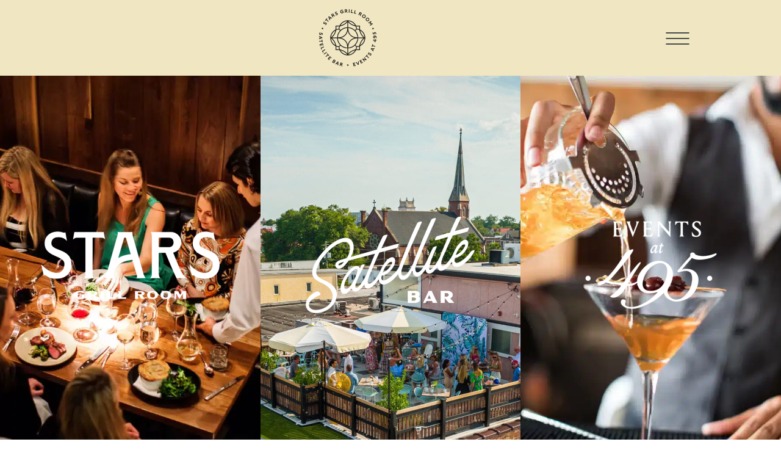

--- FILE ---
content_type: text/css
request_url: https://starsrestaurant.com/wp-content/uploads/elementor/css/post-11.css?ver=1770066588
body_size: 2547
content:
.elementor-11 .elementor-element.elementor-element-ecf637b:not(.elementor-motion-effects-element-type-background) > .elementor-widget-wrap, .elementor-11 .elementor-element.elementor-element-ecf637b > .elementor-widget-wrap > .elementor-motion-effects-container > .elementor-motion-effects-layer{background-image:url("https://starsrestaurant.com/wp-content/uploads/2024/02/hjj.webp");background-position:center center;background-repeat:no-repeat;background-size:cover;}.elementor-11 .elementor-element.elementor-element-ecf637b > .elementor-element-populated >  .elementor-background-overlay{background-color:#34250B;opacity:0.4;}.elementor-11 .elementor-element.elementor-element-ecf637b:hover > .elementor-element-populated >  .elementor-background-overlay{opacity:0;}.elementor-11 .elementor-element.elementor-element-ecf637b > .elementor-element-populated{transition:background 0.3s, border 0.3s, border-radius 0.3s, box-shadow 0.3s;}.elementor-11 .elementor-element.elementor-element-ecf637b > .elementor-element-populated > .elementor-background-overlay{transition:background 0.4s, border-radius 0.3s, opacity 0.4s;}.elementor-11 .elementor-element.elementor-element-6f35b3a{--spacer-size:600px;}.elementor-11 .elementor-element.elementor-element-6f35b3a > .elementor-widget-container{background-image:url("https://starsrestaurant.com/wp-content/uploads/2024/02/Untitled-design-16.png");background-position:center center;background-repeat:no-repeat;}.elementor-11 .elementor-element.elementor-element-0c05a60:not(.elementor-motion-effects-element-type-background) > .elementor-widget-wrap, .elementor-11 .elementor-element.elementor-element-0c05a60 > .elementor-widget-wrap > .elementor-motion-effects-container > .elementor-motion-effects-layer{background-image:url("https://starsrestaurant.com/wp-content/uploads/2024/04/SatteliteBar_Opening_-18-scaled-e1712163442869.jpg");background-position:top center;background-repeat:no-repeat;background-size:cover;}.elementor-11 .elementor-element.elementor-element-0c05a60 > .elementor-element-populated >  .elementor-background-overlay{background-color:#34250B;opacity:0.4;}.elementor-11 .elementor-element.elementor-element-0c05a60:hover > .elementor-element-populated >  .elementor-background-overlay{background-color:#02010100;opacity:0.5;}.elementor-11 .elementor-element.elementor-element-0c05a60 > .elementor-element-populated{transition:background 0.3s, border 0.3s, border-radius 0.3s, box-shadow 0.3s;}.elementor-11 .elementor-element.elementor-element-0c05a60 > .elementor-element-populated > .elementor-background-overlay{transition:background 0.4s, border-radius 0.3s, opacity 0.4s;}.elementor-11 .elementor-element.elementor-element-011ddfd{--spacer-size:600px;}.elementor-11 .elementor-element.elementor-element-011ddfd > .elementor-widget-container{background-image:url("https://starsrestaurant.com/wp-content/uploads/2024/02/Untitled-design-25.png");background-position:center center;background-repeat:no-repeat;}.elementor-11 .elementor-element.elementor-element-42d24c9:not(.elementor-motion-effects-element-type-background) > .elementor-widget-wrap, .elementor-11 .elementor-element.elementor-element-42d24c9 > .elementor-widget-wrap > .elementor-motion-effects-container > .elementor-motion-effects-layer{background-image:url("https://starsrestaurant.com/wp-content/uploads/2024/02/drink.webp");background-position:center center;background-repeat:no-repeat;background-size:cover;}.elementor-11 .elementor-element.elementor-element-42d24c9 > .elementor-element-populated >  .elementor-background-overlay{background-color:#34250B;opacity:0.4;}.elementor-11 .elementor-element.elementor-element-42d24c9:hover > .elementor-element-populated >  .elementor-background-overlay{background-color:#02010100;opacity:0;}.elementor-11 .elementor-element.elementor-element-42d24c9 > .elementor-element-populated{transition:background 0.3s, border 0.3s, border-radius 0.3s, box-shadow 0.3s;}.elementor-11 .elementor-element.elementor-element-42d24c9 > .elementor-element-populated > .elementor-background-overlay{transition:background 0.4s, border-radius 0.3s, opacity 0.4s;}.elementor-11 .elementor-element.elementor-element-04afd48{--spacer-size:600px;}.elementor-11 .elementor-element.elementor-element-04afd48 > .elementor-widget-container{background-image:url("https://starsrestaurant.com/wp-content/uploads/2024/02/Untitled-design-28.png");background-position:center center;background-repeat:no-repeat;}.elementor-11 .elementor-element.elementor-element-140f44d:not(.elementor-motion-effects-element-type-background), .elementor-11 .elementor-element.elementor-element-140f44d > .elementor-motion-effects-container > .elementor-motion-effects-layer{background-color:#F0E7C2;}.elementor-11 .elementor-element.elementor-element-140f44d{transition:background 0.3s, border 0.3s, border-radius 0.3s, box-shadow 0.3s;padding:60px 20px 60px 20px;}.elementor-11 .elementor-element.elementor-element-140f44d > .elementor-background-overlay{transition:background 0.3s, border-radius 0.3s, opacity 0.3s;}.elementor-widget-heading .elementor-heading-title{font-family:var( --e-global-typography-primary-font-family ), Sans-serif;font-weight:var( --e-global-typography-primary-font-weight );color:var( --e-global-color-primary );}.elementor-11 .elementor-element.elementor-element-c8eb876{text-align:center;}.elementor-11 .elementor-element.elementor-element-c8eb876 .elementor-heading-title{font-family:"LouizeDisplay.woff", Sans-serif;font-weight:400;-webkit-text-stroke-color:#000;stroke:#000;color:#000000;}.elementor-11 .elementor-element.elementor-element-a593b51:not(.elementor-motion-effects-element-type-background), .elementor-11 .elementor-element.elementor-element-a593b51 > .elementor-motion-effects-container > .elementor-motion-effects-layer{background-color:#00291C;}.elementor-11 .elementor-element.elementor-element-a593b51{transition:background 0.3s, border 0.3s, border-radius 0.3s, box-shadow 0.3s;padding:5% 4.95% 1% 4.95%;}.elementor-11 .elementor-element.elementor-element-a593b51 > .elementor-background-overlay{transition:background 0.3s, border-radius 0.3s, opacity 0.3s;}.elementor-11 .elementor-element.elementor-element-202a575 > .elementor-widget-container{padding:0px 0px 0px 0px;}.elementor-11 .elementor-element.elementor-element-202a575{text-align:center;}.elementor-11 .elementor-element.elementor-element-202a575 .elementor-heading-title{font-family:"Archive", Sans-serif;font-size:28px;font-weight:400;text-transform:uppercase;letter-spacing:2.4px;color:#F0E7C2;}.elementor-11 .elementor-element.elementor-element-eb041f0:not(.elementor-motion-effects-element-type-background), .elementor-11 .elementor-element.elementor-element-eb041f0 > .elementor-motion-effects-container > .elementor-motion-effects-layer{background-color:#00291C;}.elementor-11 .elementor-element.elementor-element-eb041f0{transition:background 0.3s, border 0.3s, border-radius 0.3s, box-shadow 0.3s;padding:0% 4.95% 5% 4.95%;}.elementor-11 .elementor-element.elementor-element-eb041f0 > .elementor-background-overlay{transition:background 0.3s, border-radius 0.3s, opacity 0.3s;}.elementor-11 .elementor-element.elementor-element-1a1df52 .elementor-heading-title{font-family:"LouizeDisplay.woff", Sans-serif;font-size:20px;font-weight:600;text-transform:uppercase;line-height:1em;letter-spacing:2.5px;color:#F0E7C2;}.elementor-widget-icon-list .elementor-icon-list-item:not(:last-child):after{border-color:var( --e-global-color-text );}.elementor-widget-icon-list .elementor-icon-list-icon i{color:var( --e-global-color-primary );}.elementor-widget-icon-list .elementor-icon-list-icon svg{fill:var( --e-global-color-primary );}.elementor-widget-icon-list .elementor-icon-list-item > .elementor-icon-list-text, .elementor-widget-icon-list .elementor-icon-list-item > a{font-family:var( --e-global-typography-text-font-family ), Sans-serif;font-weight:var( --e-global-typography-text-font-weight );}.elementor-widget-icon-list .elementor-icon-list-text{color:var( --e-global-color-secondary );}.elementor-11 .elementor-element.elementor-element-6dccb8d{width:auto;max-width:auto;--e-icon-list-icon-size:14px;--icon-vertical-offset:0px;}.elementor-11 .elementor-element.elementor-element-6dccb8d > .elementor-widget-container{padding:0px 30px 0px 0px;}.elementor-11 .elementor-element.elementor-element-6dccb8d .elementor-icon-list-icon i{transition:color 0.3s;}.elementor-11 .elementor-element.elementor-element-6dccb8d .elementor-icon-list-icon svg{transition:fill 0.3s;}.elementor-11 .elementor-element.elementor-element-6dccb8d .elementor-icon-list-item > .elementor-icon-list-text, .elementor-11 .elementor-element.elementor-element-6dccb8d .elementor-icon-list-item > a{font-family:"LouizeDisplay.woff", Sans-serif;font-size:18px;font-weight:400;}.elementor-11 .elementor-element.elementor-element-6dccb8d .elementor-icon-list-text{color:#F0E7C2;transition:color 0.3s;}.elementor-11 .elementor-element.elementor-element-052b255{width:auto;max-width:auto;--e-icon-list-icon-size:14px;--icon-vertical-offset:0px;}.elementor-11 .elementor-element.elementor-element-052b255 .elementor-icon-list-icon i{transition:color 0.3s;}.elementor-11 .elementor-element.elementor-element-052b255 .elementor-icon-list-icon svg{transition:fill 0.3s;}.elementor-11 .elementor-element.elementor-element-052b255 .elementor-icon-list-item > .elementor-icon-list-text, .elementor-11 .elementor-element.elementor-element-052b255 .elementor-icon-list-item > a{font-family:"LouizeDisplay.woff", Sans-serif;font-size:18px;font-weight:400;}.elementor-11 .elementor-element.elementor-element-052b255 .elementor-icon-list-text{color:#F0E7C2;transition:color 0.3s;}.elementor-11 .elementor-element.elementor-element-0fb03da .elementor-heading-title{font-family:"LouizeDisplay.woff", Sans-serif;font-size:20px;font-weight:600;text-transform:uppercase;line-height:1em;letter-spacing:2.5px;color:#F0E7C2;}.elementor-11 .elementor-element.elementor-element-286c360{width:auto;max-width:auto;--e-icon-list-icon-size:14px;--icon-vertical-offset:0px;}.elementor-11 .elementor-element.elementor-element-286c360 > .elementor-widget-container{padding:0px 20px 0px 0px;}.elementor-11 .elementor-element.elementor-element-286c360 .elementor-icon-list-icon i{transition:color 0.3s;}.elementor-11 .elementor-element.elementor-element-286c360 .elementor-icon-list-icon svg{transition:fill 0.3s;}.elementor-11 .elementor-element.elementor-element-286c360 .elementor-icon-list-item > .elementor-icon-list-text, .elementor-11 .elementor-element.elementor-element-286c360 .elementor-icon-list-item > a{font-family:"LouizeDisplay.woff", Sans-serif;font-size:18px;font-weight:400;}.elementor-11 .elementor-element.elementor-element-286c360 .elementor-icon-list-text{color:#F0E7C2;transition:color 0.3s;}.elementor-11 .elementor-element.elementor-element-3b0dffd{width:var( --container-widget-width, 41.934% );max-width:41.934%;--container-widget-width:41.934%;--container-widget-flex-grow:0;--e-icon-list-icon-size:14px;--icon-vertical-offset:0px;}.elementor-11 .elementor-element.elementor-element-3b0dffd .elementor-icon-list-icon i{transition:color 0.3s;}.elementor-11 .elementor-element.elementor-element-3b0dffd .elementor-icon-list-icon svg{transition:fill 0.3s;}.elementor-11 .elementor-element.elementor-element-3b0dffd .elementor-icon-list-item > .elementor-icon-list-text, .elementor-11 .elementor-element.elementor-element-3b0dffd .elementor-icon-list-item > a{font-family:"LouizeDisplay.woff", Sans-serif;font-size:18px;font-weight:400;}.elementor-11 .elementor-element.elementor-element-3b0dffd .elementor-icon-list-text{color:#F0E7C2;transition:color 0.3s;}.elementor-11 .elementor-element.elementor-element-209b5a8 .elementor-heading-title{font-family:"LouizeDisplay.woff", Sans-serif;font-size:20px;font-weight:600;line-height:1em;letter-spacing:2.5px;color:#F0E7C2;}.elementor-11 .elementor-element.elementor-element-8a4e428{width:auto;max-width:auto;--e-icon-list-icon-size:14px;--icon-vertical-offset:0px;}.elementor-11 .elementor-element.elementor-element-8a4e428 > .elementor-widget-container{padding:0px 20px 0px 0px;}.elementor-11 .elementor-element.elementor-element-8a4e428 .elementor-icon-list-icon i{transition:color 0.3s;}.elementor-11 .elementor-element.elementor-element-8a4e428 .elementor-icon-list-icon svg{transition:fill 0.3s;}.elementor-11 .elementor-element.elementor-element-8a4e428 .elementor-icon-list-item > .elementor-icon-list-text, .elementor-11 .elementor-element.elementor-element-8a4e428 .elementor-icon-list-item > a{font-family:"LouizeDisplay.woff", Sans-serif;font-size:18px;font-weight:400;}.elementor-11 .elementor-element.elementor-element-8a4e428 .elementor-icon-list-text{color:#F0E7C2;transition:color 0.3s;}.elementor-11 .elementor-element.elementor-element-d6a18cf{width:auto;max-width:auto;--e-icon-list-icon-size:14px;--icon-vertical-offset:0px;}.elementor-11 .elementor-element.elementor-element-d6a18cf .elementor-icon-list-icon i{transition:color 0.3s;}.elementor-11 .elementor-element.elementor-element-d6a18cf .elementor-icon-list-icon svg{transition:fill 0.3s;}.elementor-11 .elementor-element.elementor-element-d6a18cf .elementor-icon-list-item > .elementor-icon-list-text, .elementor-11 .elementor-element.elementor-element-d6a18cf .elementor-icon-list-item > a{font-family:"LouizeDisplay.woff", Sans-serif;font-size:18px;font-weight:400;}.elementor-11 .elementor-element.elementor-element-d6a18cf .elementor-icon-list-text{color:#F0E7C2;transition:color 0.3s;}.elementor-11 .elementor-element.elementor-element-36beae1 .elementor-heading-title{font-family:"LouizeDisplay.woff", Sans-serif;font-size:20px;font-weight:600;line-height:1em;letter-spacing:2.5px;color:#F0E7C2;}.elementor-11 .elementor-element.elementor-element-ad5d9d7 > .elementor-element-populated{padding:0px 0px 0px 0px;}.elementor-11 .elementor-element.elementor-element-837f66d{width:auto;max-width:auto;--e-icon-list-icon-size:14px;--icon-vertical-offset:0px;}.elementor-11 .elementor-element.elementor-element-837f66d > .elementor-widget-container{padding:0px 20px 0px 0px;}.elementor-11 .elementor-element.elementor-element-837f66d .elementor-icon-list-icon i{transition:color 0.3s;}.elementor-11 .elementor-element.elementor-element-837f66d .elementor-icon-list-icon svg{transition:fill 0.3s;}.elementor-11 .elementor-element.elementor-element-837f66d .elementor-icon-list-item > .elementor-icon-list-text, .elementor-11 .elementor-element.elementor-element-837f66d .elementor-icon-list-item > a{font-family:"LouizeDisplay.woff", Sans-serif;font-size:18px;font-weight:400;}.elementor-11 .elementor-element.elementor-element-837f66d .elementor-icon-list-text{color:#F0E7C2;transition:color 0.3s;}.elementor-11 .elementor-element.elementor-element-ed131e3{width:auto;max-width:auto;--e-icon-list-icon-size:14px;--icon-vertical-offset:0px;}.elementor-11 .elementor-element.elementor-element-ed131e3 > .elementor-widget-container{padding:0px 20px 0px 0px;}.elementor-11 .elementor-element.elementor-element-ed131e3 .elementor-icon-list-icon i{transition:color 0.3s;}.elementor-11 .elementor-element.elementor-element-ed131e3 .elementor-icon-list-icon svg{transition:fill 0.3s;}.elementor-11 .elementor-element.elementor-element-ed131e3 .elementor-icon-list-item > .elementor-icon-list-text, .elementor-11 .elementor-element.elementor-element-ed131e3 .elementor-icon-list-item > a{font-family:"LouizeDisplay.woff", Sans-serif;font-size:18px;font-weight:400;}.elementor-11 .elementor-element.elementor-element-ed131e3 .elementor-icon-list-text{color:#F0E7C2;transition:color 0.3s;}.elementor-11 .elementor-element.elementor-element-06efbaa > .elementor-element-populated{padding:0px 0px 0px 0px;}.elementor-11 .elementor-element.elementor-element-307afcb{width:auto;max-width:auto;--e-icon-list-icon-size:14px;--icon-vertical-offset:0px;}.elementor-11 .elementor-element.elementor-element-307afcb > .elementor-widget-container{padding:0px 30px 0px 0px;}.elementor-11 .elementor-element.elementor-element-307afcb .elementor-icon-list-icon i{transition:color 0.3s;}.elementor-11 .elementor-element.elementor-element-307afcb .elementor-icon-list-icon svg{transition:fill 0.3s;}.elementor-11 .elementor-element.elementor-element-307afcb .elementor-icon-list-item > .elementor-icon-list-text, .elementor-11 .elementor-element.elementor-element-307afcb .elementor-icon-list-item > a{font-family:"LouizeDisplay.woff", Sans-serif;font-size:18px;font-weight:400;}.elementor-11 .elementor-element.elementor-element-307afcb .elementor-icon-list-text{color:#F0E7C2;transition:color 0.3s;}.elementor-11 .elementor-element.elementor-element-94f2d34{width:auto;max-width:auto;--e-icon-list-icon-size:14px;--icon-vertical-offset:0px;}.elementor-11 .elementor-element.elementor-element-94f2d34 > .elementor-widget-container{padding:0px 20px 0px 0px;}.elementor-11 .elementor-element.elementor-element-94f2d34 .elementor-icon-list-icon i{transition:color 0.3s;}.elementor-11 .elementor-element.elementor-element-94f2d34 .elementor-icon-list-icon svg{transition:fill 0.3s;}.elementor-11 .elementor-element.elementor-element-94f2d34 .elementor-icon-list-item > .elementor-icon-list-text, .elementor-11 .elementor-element.elementor-element-94f2d34 .elementor-icon-list-item > a{font-family:"LouizeDisplay.woff", Sans-serif;font-size:18px;font-weight:400;}.elementor-11 .elementor-element.elementor-element-94f2d34 .elementor-icon-list-text{color:#F0E7C2;transition:color 0.3s;}.elementor-11 .elementor-element.elementor-element-c1b6ee6:not(.elementor-motion-effects-element-type-background), .elementor-11 .elementor-element.elementor-element-c1b6ee6 > .elementor-motion-effects-container > .elementor-motion-effects-layer{background-color:var( --e-global-color-a8c67c4 );}.elementor-11 .elementor-element.elementor-element-c1b6ee6{transition:background 0.3s, border 0.3s, border-radius 0.3s, box-shadow 0.3s;padding:75px 0px 75px 0px;}.elementor-11 .elementor-element.elementor-element-c1b6ee6 > .elementor-background-overlay{transition:background 0.3s, border-radius 0.3s, opacity 0.3s;}.elementor-11 .elementor-element.elementor-element-3d78a60 > .elementor-widget-wrap > .elementor-widget:not(.elementor-widget__width-auto):not(.elementor-widget__width-initial):not(:last-child):not(.elementor-absolute){margin-block-end:0px;}.elementor-11 .elementor-element.elementor-element-669f16f > .elementor-widget-container{padding:0px 0px 0px 0px;}.elementor-11 .elementor-element.elementor-element-669f16f{text-align:start;}.elementor-11 .elementor-element.elementor-element-669f16f .elementor-heading-title{font-family:"Minerva-Modern", Sans-serif;font-size:30px;font-weight:normal;text-transform:uppercase;color:#FFFFFF;}.elementor-11 .elementor-element.elementor-element-b7b9f5e{padding:0px 0px 35px 0px;}.elementor-11 .elementor-element.elementor-element-77c8bfc > .elementor-element-populated{padding:0px 0px 0px 0px;}.elementor-11 .elementor-element.elementor-element-0d09fa1 .elementor-icon-list-icon i{transition:color 0.3s;}.elementor-11 .elementor-element.elementor-element-0d09fa1 .elementor-icon-list-icon svg{transition:fill 0.3s;}.elementor-11 .elementor-element.elementor-element-0d09fa1{--e-icon-list-icon-size:14px;--icon-vertical-offset:0px;}.elementor-11 .elementor-element.elementor-element-0d09fa1 .elementor-icon-list-item > .elementor-icon-list-text, .elementor-11 .elementor-element.elementor-element-0d09fa1 .elementor-icon-list-item > a{font-family:"Baskerville Display PT", Sans-serif;font-size:18px;font-weight:400;}.elementor-11 .elementor-element.elementor-element-0d09fa1 .elementor-icon-list-text{color:#EAEAEA;transition:color 0.3s;}.elementor-11 .elementor-element.elementor-element-913f33c > .elementor-element-populated{padding:0px 0px 0px 0px;}.elementor-11 .elementor-element.elementor-element-fb9d229 .elementor-icon-list-icon i{transition:color 0.3s;}.elementor-11 .elementor-element.elementor-element-fb9d229 .elementor-icon-list-icon svg{transition:fill 0.3s;}.elementor-11 .elementor-element.elementor-element-fb9d229{--e-icon-list-icon-size:14px;--icon-vertical-offset:0px;}.elementor-11 .elementor-element.elementor-element-fb9d229 .elementor-icon-list-item > .elementor-icon-list-text, .elementor-11 .elementor-element.elementor-element-fb9d229 .elementor-icon-list-item > a{font-family:"Baskerville Display PT", Sans-serif;font-size:18px;font-weight:400;}.elementor-11 .elementor-element.elementor-element-fb9d229 .elementor-icon-list-text{color:#EAEAEA;transition:color 0.3s;}.elementor-11 .elementor-element.elementor-element-d7b9f2b > .elementor-widget-container{padding:0px 0px 0px 0px;}.elementor-11 .elementor-element.elementor-element-d7b9f2b{text-align:start;}.elementor-11 .elementor-element.elementor-element-d7b9f2b .elementor-heading-title{font-family:"Minerva-Modern", Sans-serif;font-size:30px;font-weight:normal;text-transform:uppercase;color:#FFFFFF;}.elementor-11 .elementor-element.elementor-element-9897af0{padding:0px 0px 10px 0px;}.elementor-11 .elementor-element.elementor-element-d8b897e > .elementor-element-populated{padding:0px 0px 0px 0px;}.elementor-11 .elementor-element.elementor-element-6cdcc10 .elementor-icon-list-icon i{transition:color 0.3s;}.elementor-11 .elementor-element.elementor-element-6cdcc10 .elementor-icon-list-icon svg{transition:fill 0.3s;}.elementor-11 .elementor-element.elementor-element-6cdcc10{--e-icon-list-icon-size:14px;--icon-vertical-offset:0px;}.elementor-11 .elementor-element.elementor-element-6cdcc10 .elementor-icon-list-item > .elementor-icon-list-text, .elementor-11 .elementor-element.elementor-element-6cdcc10 .elementor-icon-list-item > a{font-family:"Baskerville Display PT", Sans-serif;font-size:18px;font-weight:400;}.elementor-11 .elementor-element.elementor-element-6cdcc10 .elementor-icon-list-text{color:#EAEAEA;transition:color 0.3s;}.elementor-11 .elementor-element.elementor-element-10f6db4 > .elementor-element-populated{padding:0px 0px 0px 0px;}.elementor-11 .elementor-element.elementor-element-df21814 .elementor-icon-list-icon i{transition:color 0.3s;}.elementor-11 .elementor-element.elementor-element-df21814 .elementor-icon-list-icon svg{transition:fill 0.3s;}.elementor-11 .elementor-element.elementor-element-df21814{--e-icon-list-icon-size:14px;--icon-vertical-offset:0px;}.elementor-11 .elementor-element.elementor-element-df21814 .elementor-icon-list-item > .elementor-icon-list-text, .elementor-11 .elementor-element.elementor-element-df21814 .elementor-icon-list-item > a{font-family:"Baskerville Display PT", Sans-serif;font-size:18px;font-weight:400;}.elementor-11 .elementor-element.elementor-element-df21814 .elementor-icon-list-text{color:#EAEAEA;transition:color 0.3s;}.elementor-11 .elementor-element.elementor-element-f197f7c > .elementor-widget-wrap > .elementor-widget:not(.elementor-widget__width-auto):not(.elementor-widget__width-initial):not(:last-child):not(.elementor-absolute){margin-block-end:0px;}.elementor-11 .elementor-element.elementor-element-31abac0 > .elementor-widget-container{padding:0px 0px 0px 0px;}.elementor-11 .elementor-element.elementor-element-31abac0{text-align:start;}.elementor-11 .elementor-element.elementor-element-31abac0 .elementor-heading-title{font-family:"Minerva-Modern", Sans-serif;font-size:30px;font-weight:normal;text-transform:uppercase;color:#FFFFFF;}.elementor-11 .elementor-element.elementor-element-15ef7db{padding:0px 0px 0px 0px;}.elementor-11 .elementor-element.elementor-element-3a86627 > .elementor-element-populated{padding:0px 0px 0px 0px;}.elementor-11 .elementor-element.elementor-element-31101e3 .elementor-icon-list-icon i{transition:color 0.3s;}.elementor-11 .elementor-element.elementor-element-31101e3 .elementor-icon-list-icon svg{transition:fill 0.3s;}.elementor-11 .elementor-element.elementor-element-31101e3{--e-icon-list-icon-size:14px;--icon-vertical-offset:0px;}.elementor-11 .elementor-element.elementor-element-31101e3 .elementor-icon-list-item > .elementor-icon-list-text, .elementor-11 .elementor-element.elementor-element-31101e3 .elementor-icon-list-item > a{font-family:"Baskerville Display PT", Sans-serif;font-size:18px;font-weight:400;}.elementor-11 .elementor-element.elementor-element-31101e3 .elementor-icon-list-text{color:#EAEAEA;transition:color 0.3s;}.elementor-11 .elementor-element.elementor-element-e431dbd > .elementor-element-populated{padding:0px 0px 0px 0px;}.elementor-11 .elementor-element.elementor-element-89fb32b .elementor-icon-list-icon i{transition:color 0.3s;}.elementor-11 .elementor-element.elementor-element-89fb32b .elementor-icon-list-icon svg{transition:fill 0.3s;}.elementor-11 .elementor-element.elementor-element-89fb32b{--e-icon-list-icon-size:14px;--icon-vertical-offset:0px;}.elementor-11 .elementor-element.elementor-element-89fb32b .elementor-icon-list-item > .elementor-icon-list-text, .elementor-11 .elementor-element.elementor-element-89fb32b .elementor-icon-list-item > a{font-family:"Baskerville Display PT", Sans-serif;font-size:18px;font-weight:400;}.elementor-11 .elementor-element.elementor-element-89fb32b .elementor-icon-list-text{color:#EAEAEA;transition:color 0.3s;}.elementor-11 .elementor-element.elementor-element-5032e35{padding:0px 0px 0px 0px;}.elementor-11 .elementor-element.elementor-element-9f8dc10 > .elementor-element-populated{padding:0px 0px 0px 0px;}.elementor-11 .elementor-element.elementor-element-0701139 .elementor-icon-list-icon i{transition:color 0.3s;}.elementor-11 .elementor-element.elementor-element-0701139 .elementor-icon-list-icon svg{transition:fill 0.3s;}.elementor-11 .elementor-element.elementor-element-0701139{--e-icon-list-icon-size:14px;--icon-vertical-offset:0px;}.elementor-11 .elementor-element.elementor-element-0701139 .elementor-icon-list-item > .elementor-icon-list-text, .elementor-11 .elementor-element.elementor-element-0701139 .elementor-icon-list-item > a{font-family:"Baskerville Display PT", Sans-serif;font-size:18px;font-weight:400;}.elementor-11 .elementor-element.elementor-element-0701139 .elementor-icon-list-text{color:#EAEAEA;transition:color 0.3s;}.elementor-11 .elementor-element.elementor-element-94a5a81 > .elementor-element-populated{padding:0px 0px 0px 0px;}.elementor-11 .elementor-element.elementor-element-9bcbb81 .elementor-icon-list-icon i{transition:color 0.3s;}.elementor-11 .elementor-element.elementor-element-9bcbb81 .elementor-icon-list-icon svg{transition:fill 0.3s;}.elementor-11 .elementor-element.elementor-element-9bcbb81{--e-icon-list-icon-size:14px;--icon-vertical-offset:0px;}.elementor-11 .elementor-element.elementor-element-9bcbb81 .elementor-icon-list-item > .elementor-icon-list-text, .elementor-11 .elementor-element.elementor-element-9bcbb81 .elementor-icon-list-item > a{font-family:"Baskerville Display PT", Sans-serif;font-size:18px;font-weight:400;}.elementor-11 .elementor-element.elementor-element-9bcbb81 .elementor-icon-list-text{color:#EAEAEA;transition:color 0.3s;}.elementor-11 .elementor-element.elementor-element-a171295 > .elementor-widget-wrap > .elementor-widget:not(.elementor-widget__width-auto):not(.elementor-widget__width-initial):not(:last-child):not(.elementor-absolute){margin-block-end:0px;}.elementor-11 .elementor-element.elementor-element-c66f23a > .elementor-widget-container{padding:0px 0px 0px 0px;}.elementor-11 .elementor-element.elementor-element-c66f23a{text-align:start;}.elementor-11 .elementor-element.elementor-element-c66f23a .elementor-heading-title{font-family:"Minerva-Modern", Sans-serif;font-size:30px;font-weight:normal;text-transform:uppercase;color:#FFFFFF;}.elementor-11 .elementor-element.elementor-element-d7e1620{padding:0px 0px 35px 0px;}.elementor-11 .elementor-element.elementor-element-04110e7 > .elementor-element-populated{padding:0px 0px 0px 0px;}.elementor-11 .elementor-element.elementor-element-75a3814 .elementor-icon-list-icon i{transition:color 0.3s;}.elementor-11 .elementor-element.elementor-element-75a3814 .elementor-icon-list-icon svg{transition:fill 0.3s;}.elementor-11 .elementor-element.elementor-element-75a3814{--e-icon-list-icon-size:14px;--icon-vertical-offset:0px;}.elementor-11 .elementor-element.elementor-element-75a3814 .elementor-icon-list-item > .elementor-icon-list-text, .elementor-11 .elementor-element.elementor-element-75a3814 .elementor-icon-list-item > a{font-family:"Baskerville Display PT", Sans-serif;font-size:18px;font-weight:400;}.elementor-11 .elementor-element.elementor-element-75a3814 .elementor-icon-list-text{color:#EAEAEA;transition:color 0.3s;}.elementor-11 .elementor-element.elementor-element-0dbfccf > .elementor-element-populated{padding:0px 0px 0px 0px;}.elementor-11 .elementor-element.elementor-element-b1ee599 .elementor-icon-list-icon i{transition:color 0.3s;}.elementor-11 .elementor-element.elementor-element-b1ee599 .elementor-icon-list-icon svg{transition:fill 0.3s;}.elementor-11 .elementor-element.elementor-element-b1ee599{--e-icon-list-icon-size:14px;--icon-vertical-offset:0px;}.elementor-11 .elementor-element.elementor-element-b1ee599 .elementor-icon-list-item > .elementor-icon-list-text, .elementor-11 .elementor-element.elementor-element-b1ee599 .elementor-icon-list-item > a{font-family:"Baskerville Display PT", Sans-serif;font-size:18px;font-weight:400;}.elementor-11 .elementor-element.elementor-element-b1ee599 .elementor-icon-list-text{color:#EAEAEA;transition:color 0.3s;}.elementor-11 .elementor-element.elementor-element-abd74b9 > .elementor-widget-container{padding:0px 0px 0px 0px;}.elementor-11 .elementor-element.elementor-element-abd74b9{text-align:start;}.elementor-11 .elementor-element.elementor-element-abd74b9 .elementor-heading-title{font-family:"Minerva-Modern", Sans-serif;font-size:30px;font-weight:normal;text-transform:uppercase;color:#FFFFFF;}.elementor-11 .elementor-element.elementor-element-b8c98bc{padding:0px 0px 0px 0px;}.elementor-11 .elementor-element.elementor-element-246906e > .elementor-element-populated{padding:0px 0px 0px 0px;}.elementor-11 .elementor-element.elementor-element-fa13a4c .elementor-icon-list-icon i{transition:color 0.3s;}.elementor-11 .elementor-element.elementor-element-fa13a4c .elementor-icon-list-icon svg{transition:fill 0.3s;}.elementor-11 .elementor-element.elementor-element-fa13a4c{--e-icon-list-icon-size:14px;--icon-vertical-offset:0px;}.elementor-11 .elementor-element.elementor-element-fa13a4c .elementor-icon-list-item > .elementor-icon-list-text, .elementor-11 .elementor-element.elementor-element-fa13a4c .elementor-icon-list-item > a{font-family:"Baskerville Display PT", Sans-serif;font-size:18px;font-weight:400;}.elementor-11 .elementor-element.elementor-element-fa13a4c .elementor-icon-list-text{color:#EAEAEA;transition:color 0.3s;}.elementor-11 .elementor-element.elementor-element-c2df3a3 > .elementor-element-populated{padding:0px 0px 0px 0px;}.elementor-11 .elementor-element.elementor-element-c086ddf .elementor-icon-list-icon i{transition:color 0.3s;}.elementor-11 .elementor-element.elementor-element-c086ddf .elementor-icon-list-icon svg{transition:fill 0.3s;}.elementor-11 .elementor-element.elementor-element-c086ddf{--e-icon-list-icon-size:14px;--icon-vertical-offset:0px;}.elementor-11 .elementor-element.elementor-element-c086ddf .elementor-icon-list-item > .elementor-icon-list-text, .elementor-11 .elementor-element.elementor-element-c086ddf .elementor-icon-list-item > a{font-family:"Baskerville Display PT", Sans-serif;font-size:18px;font-weight:400;}.elementor-11 .elementor-element.elementor-element-c086ddf .elementor-icon-list-text{color:#EAEAEA;transition:color 0.3s;}@media(min-width:768px){.elementor-11 .elementor-element.elementor-element-77c8bfc{width:54.857%;}.elementor-11 .elementor-element.elementor-element-913f33c{width:45%;}.elementor-11 .elementor-element.elementor-element-d8b897e{width:54.857%;}.elementor-11 .elementor-element.elementor-element-10f6db4{width:45%;}.elementor-11 .elementor-element.elementor-element-3a86627{width:54.857%;}.elementor-11 .elementor-element.elementor-element-e431dbd{width:45%;}.elementor-11 .elementor-element.elementor-element-9f8dc10{width:54.857%;}.elementor-11 .elementor-element.elementor-element-94a5a81{width:45%;}.elementor-11 .elementor-element.elementor-element-04110e7{width:54.857%;}.elementor-11 .elementor-element.elementor-element-0dbfccf{width:45%;}.elementor-11 .elementor-element.elementor-element-246906e{width:54.857%;}.elementor-11 .elementor-element.elementor-element-c2df3a3{width:45%;}}@media(max-width:1024px){.elementor-11 .elementor-element.elementor-element-6f35b3a{--spacer-size:350px;}.elementor-11 .elementor-element.elementor-element-6f35b3a > .elementor-widget-container{background-size:180px auto;}.elementor-11 .elementor-element.elementor-element-011ddfd{--spacer-size:350px;}.elementor-11 .elementor-element.elementor-element-011ddfd > .elementor-widget-container{background-size:160px auto;}.elementor-11 .elementor-element.elementor-element-04afd48{--spacer-size:350px;}.elementor-11 .elementor-element.elementor-element-04afd48 > .elementor-widget-container{background-size:150px auto;}.elementor-11 .elementor-element.elementor-element-140f44d{padding:60px 10px 60px 10px;}.elementor-11 .elementor-element.elementor-element-a593b51{padding:40px 10px 10px 10px;}.elementor-11 .elementor-element.elementor-element-eb041f0{padding:40px 10px 80px 10px;}.elementor-11 .elementor-element.elementor-element-1a1df52{text-align:start;}.elementor-11 .elementor-element.elementor-element-0fb03da{text-align:start;}.elementor-11 .elementor-element.elementor-element-209b5a8{text-align:center;}.elementor-11 .elementor-element.elementor-element-8a4e428 > .elementor-widget-container{padding:0px 0px 10px 0px;}.elementor-11 .elementor-element.elementor-element-36beae1{text-align:center;}.elementor-11 .elementor-element.elementor-element-837f66d > .elementor-widget-container{padding:0px 0px 10px 0px;}.elementor-11 .elementor-element.elementor-element-ed131e3 > .elementor-widget-container{padding:0px 0px 10px 0px;}.elementor-11 .elementor-element.elementor-element-307afcb > .elementor-widget-container{padding:0px 0px 10px 0px;}.elementor-11 .elementor-element.elementor-element-94f2d34 > .elementor-widget-container{padding:0px 0px 0px 0px;}.elementor-11 .elementor-element.elementor-element-c1b6ee6{padding:40px 10px 40px 10px;}.elementor-11 .elementor-element.elementor-element-669f16f .elementor-heading-title{font-size:30px;}.elementor-11 .elementor-element.elementor-element-b7b9f5e{padding:0px 0px 10px 0px;}.elementor-11 .elementor-element.elementor-element-0d09fa1 .elementor-icon-list-item > .elementor-icon-list-text, .elementor-11 .elementor-element.elementor-element-0d09fa1 .elementor-icon-list-item > a{font-size:18px;}.elementor-11 .elementor-element.elementor-element-fb9d229 .elementor-icon-list-item > .elementor-icon-list-text, .elementor-11 .elementor-element.elementor-element-fb9d229 .elementor-icon-list-item > a{font-size:18px;}.elementor-11 .elementor-element.elementor-element-d7b9f2b .elementor-heading-title{font-size:30px;}.elementor-11 .elementor-element.elementor-element-9897af0{padding:0px 0px 0px 0px;}.elementor-11 .elementor-element.elementor-element-6cdcc10 .elementor-icon-list-item > .elementor-icon-list-text, .elementor-11 .elementor-element.elementor-element-6cdcc10 .elementor-icon-list-item > a{font-size:18px;}.elementor-11 .elementor-element.elementor-element-df21814 .elementor-icon-list-item > .elementor-icon-list-text, .elementor-11 .elementor-element.elementor-element-df21814 .elementor-icon-list-item > a{font-size:18px;}.elementor-11 .elementor-element.elementor-element-31abac0 .elementor-heading-title{font-size:30px;}.elementor-11 .elementor-element.elementor-element-31101e3 .elementor-icon-list-item > .elementor-icon-list-text, .elementor-11 .elementor-element.elementor-element-31101e3 .elementor-icon-list-item > a{font-size:18px;}.elementor-11 .elementor-element.elementor-element-89fb32b .elementor-icon-list-item > .elementor-icon-list-text, .elementor-11 .elementor-element.elementor-element-89fb32b .elementor-icon-list-item > a{font-size:18px;}.elementor-11 .elementor-element.elementor-element-0701139 .elementor-icon-list-item > .elementor-icon-list-text, .elementor-11 .elementor-element.elementor-element-0701139 .elementor-icon-list-item > a{font-size:18px;}.elementor-11 .elementor-element.elementor-element-9bcbb81 .elementor-icon-list-item > .elementor-icon-list-text, .elementor-11 .elementor-element.elementor-element-9bcbb81 .elementor-icon-list-item > a{font-size:18px;}.elementor-11 .elementor-element.elementor-element-a171295 > .elementor-element-populated{padding:15px 5px 5px 5px;}.elementor-11 .elementor-element.elementor-element-c66f23a .elementor-heading-title{font-size:30px;}.elementor-11 .elementor-element.elementor-element-d7e1620{padding:0px 0px 20px 0px;}.elementor-11 .elementor-element.elementor-element-75a3814 .elementor-icon-list-item > .elementor-icon-list-text, .elementor-11 .elementor-element.elementor-element-75a3814 .elementor-icon-list-item > a{font-size:18px;}.elementor-11 .elementor-element.elementor-element-b1ee599 .elementor-icon-list-item > .elementor-icon-list-text, .elementor-11 .elementor-element.elementor-element-b1ee599 .elementor-icon-list-item > a{font-size:18px;}.elementor-11 .elementor-element.elementor-element-abd74b9 .elementor-heading-title{font-size:30px;}.elementor-11 .elementor-element.elementor-element-fa13a4c .elementor-icon-list-item > .elementor-icon-list-text, .elementor-11 .elementor-element.elementor-element-fa13a4c .elementor-icon-list-item > a{font-size:18px;}.elementor-11 .elementor-element.elementor-element-c086ddf .elementor-icon-list-item > .elementor-icon-list-text, .elementor-11 .elementor-element.elementor-element-c086ddf .elementor-icon-list-item > a{font-size:18px;}}@media(max-width:767px){.elementor-11 .elementor-element.elementor-element-6f35b3a{--spacer-size:300px;}.elementor-11 .elementor-element.elementor-element-6f35b3a > .elementor-widget-container{background-size:200px auto;}.elementor-11 .elementor-element.elementor-element-011ddfd{--spacer-size:300px;}.elementor-11 .elementor-element.elementor-element-011ddfd > .elementor-widget-container{background-size:200px auto;}.elementor-11 .elementor-element.elementor-element-04afd48{--spacer-size:300px;}.elementor-11 .elementor-element.elementor-element-04afd48 > .elementor-widget-container{background-size:200px auto;}.elementor-11 .elementor-element.elementor-element-c8eb876 .elementor-heading-title{font-size:20px;}.elementor-11 .elementor-element.elementor-element-1f94dd1.elementor-column > .elementor-widget-wrap{justify-content:center;}.elementor-11 .elementor-element.elementor-element-1a1df52{text-align:center;}.elementor-11 .elementor-element.elementor-element-6dccb8d > .elementor-widget-container{padding:0px 10px 0px 0px;}.elementor-11 .elementor-element.elementor-element-29c3de4.elementor-column > .elementor-widget-wrap{justify-content:center;}.elementor-11 .elementor-element.elementor-element-29c3de4 > .elementor-element-populated{padding:20px 0px 20px 0px;}.elementor-11 .elementor-element.elementor-element-0fb03da{text-align:center;}.elementor-11 .elementor-element.elementor-element-286c360 > .elementor-widget-container{padding:0px 10px 0px 0px;}.elementor-11 .elementor-element.elementor-element-ef56948.elementor-column > .elementor-widget-wrap{justify-content:center;}.elementor-11 .elementor-element.elementor-element-ef56948 > .elementor-element-populated{padding:20px 0px 20px 0px;}.elementor-11 .elementor-element.elementor-element-209b5a8{text-align:center;}.elementor-11 .elementor-element.elementor-element-8a4e428 > .elementor-widget-container{padding:0px 10px 0px 0px;}.elementor-11 .elementor-element.elementor-element-36beae1{text-align:center;}.elementor-11 .elementor-element.elementor-element-ad5d9d7.elementor-column > .elementor-widget-wrap{justify-content:center;}.elementor-11 .elementor-element.elementor-element-837f66d > .elementor-widget-container{padding:0px 10px 0px 0px;}.elementor-11 .elementor-element.elementor-element-06efbaa.elementor-column > .elementor-widget-wrap{justify-content:center;}.elementor-11 .elementor-element.elementor-element-307afcb > .elementor-widget-container{padding:0px 10px 0px 0px;}.elementor-11 .elementor-element.elementor-element-c1b6ee6{padding:35px 0px 35px 0px;}.elementor-11 .elementor-element.elementor-element-3d78a60 > .elementor-element-populated{padding:0px 20px 0px 20px;}.elementor-11 .elementor-element.elementor-element-669f16f .elementor-heading-title{font-size:24px;}.elementor-11 .elementor-element.elementor-element-b7b9f5e{padding:0px 0px 10px 0px;}.elementor-11 .elementor-element.elementor-element-77c8bfc{width:55%;}.elementor-11 .elementor-element.elementor-element-77c8bfc > .elementor-element-populated{padding:0px 0px 0px 0px;}.elementor-11 .elementor-element.elementor-element-0d09fa1 .elementor-icon-list-item > .elementor-icon-list-text, .elementor-11 .elementor-element.elementor-element-0d09fa1 .elementor-icon-list-item > a{font-size:18px;}.elementor-11 .elementor-element.elementor-element-913f33c{width:45%;}.elementor-11 .elementor-element.elementor-element-913f33c > .elementor-element-populated{padding:0px 0px 0px 0px;}.elementor-11 .elementor-element.elementor-element-d7b9f2b .elementor-heading-title{font-size:24px;}.elementor-11 .elementor-element.elementor-element-9897af0{padding:0px 0px 0px 0px;}.elementor-11 .elementor-element.elementor-element-d8b897e{width:55%;}.elementor-11 .elementor-element.elementor-element-d8b897e > .elementor-element-populated{padding:0px 0px 0px 0px;}.elementor-11 .elementor-element.elementor-element-10f6db4{width:45%;}.elementor-11 .elementor-element.elementor-element-10f6db4 > .elementor-element-populated{padding:0px 0px 0px 0px;}.elementor-11 .elementor-element.elementor-element-f197f7c > .elementor-element-populated{padding:20px 20px 0px 20px;}.elementor-11 .elementor-element.elementor-element-31abac0 .elementor-heading-title{font-size:24px;}.elementor-11 .elementor-element.elementor-element-15ef7db{padding:0px 0px 0px 0px;}.elementor-11 .elementor-element.elementor-element-3a86627{width:55%;}.elementor-11 .elementor-element.elementor-element-3a86627 > .elementor-element-populated{padding:0px 0px 0px 0px;}.elementor-11 .elementor-element.elementor-element-e431dbd{width:45%;}.elementor-11 .elementor-element.elementor-element-e431dbd > .elementor-element-populated{padding:0px 0px 0px 5px;}.elementor-11 .elementor-element.elementor-element-5032e35{padding:0px 0px 0px 0px;}.elementor-11 .elementor-element.elementor-element-9f8dc10{width:55%;}.elementor-11 .elementor-element.elementor-element-9f8dc10 > .elementor-element-populated{padding:0px 0px 0px 0px;}.elementor-11 .elementor-element.elementor-element-94a5a81{width:45%;}.elementor-11 .elementor-element.elementor-element-94a5a81 > .elementor-element-populated{padding:0px 0px 0px 5px;}.elementor-11 .elementor-element.elementor-element-a171295 > .elementor-element-populated{padding:20px 20px 0px 20px;}.elementor-11 .elementor-element.elementor-element-c66f23a .elementor-heading-title{font-size:24px;}.elementor-11 .elementor-element.elementor-element-d7e1620{padding:0px 0px 10px 0px;}.elementor-11 .elementor-element.elementor-element-04110e7{width:55%;}.elementor-11 .elementor-element.elementor-element-04110e7 > .elementor-element-populated{padding:0px 0px 0px 0px;}.elementor-11 .elementor-element.elementor-element-0dbfccf{width:45%;}.elementor-11 .elementor-element.elementor-element-0dbfccf > .elementor-element-populated{padding:0px 0px 0px 0px;}.elementor-11 .elementor-element.elementor-element-abd74b9 .elementor-heading-title{font-size:24px;}.elementor-11 .elementor-element.elementor-element-b8c98bc{padding:0px 0px 0px 0px;}.elementor-11 .elementor-element.elementor-element-246906e{width:55%;}.elementor-11 .elementor-element.elementor-element-246906e > .elementor-element-populated{padding:0px 0px 0px 0px;}.elementor-11 .elementor-element.elementor-element-c2df3a3{width:45%;}.elementor-11 .elementor-element.elementor-element-c2df3a3 > .elementor-element-populated{padding:0px 0px 0px 0px;}}@media(max-width:1024px) and (min-width:768px){.elementor-11 .elementor-element.elementor-element-ecf637b{width:33.33%;}.elementor-11 .elementor-element.elementor-element-0c05a60{width:33.33%;}.elementor-11 .elementor-element.elementor-element-42d24c9{width:33.33%;}.elementor-11 .elementor-element.elementor-element-3d78a60{width:50%;}.elementor-11 .elementor-element.elementor-element-f197f7c{width:50%;}.elementor-11 .elementor-element.elementor-element-a171295{width:50%;}}/* Start custom CSS for section, class: .elementor-element-c1b6ee6 */.elementor-11 .elementor-element.elementor-element-c1b6ee6 {
    display: none;
}/* End custom CSS */
/* Start Custom Fonts CSS */@font-face {
	font-family: 'LouizeDisplay.woff';
	font-style: normal;
	font-weight: normal;
	font-display: auto;
	src: url('https://starsrestaurant.com/wp-content/uploads/2024/02/LouizeDisplay.woff') format('woff');
}
/* End Custom Fonts CSS */
/* Start Custom Fonts CSS */@font-face {
	font-family: 'Archive';
	font-style: normal;
	font-weight: normal;
	font-display: auto;
	src: url('https://starsrestaurant.com/wp-content/uploads/2024/02/Archive_Mono.woff') format('woff');
}
/* End Custom Fonts CSS */
/* Start Custom Fonts CSS */@font-face {
	font-family: 'Minerva-Modern';
	font-style: normal;
	font-weight: normal;
	font-display: auto;
	src: url('https://starsrestaurant.com/wp-content/uploads/2022/09/MINERVAM-1.woff') format('woff');
}
/* End Custom Fonts CSS */
/* Start Custom Fonts CSS */@font-face {
	font-family: 'Baskerville Display PT';
	font-style: normal;
	font-weight: 400;
	font-display: auto;
	src: url('https://starsrestaurant.com/wp-content/uploads/2022/09/Baskerville-Display-PT_Display.dc311c87e.5f347d809fbaae3571f5a5326076b75f-1.woff2') format('woff2');
}
@font-face {
	font-family: 'Baskerville Display PT';
	font-style: normal;
	font-weight: bold;
	font-display: auto;
	src: url('https://starsrestaurant.com/wp-content/uploads/2022/09/Baskerville-Display-PT_Display-Bold-1.woff2') format('woff2');
}
/* End Custom Fonts CSS */

--- FILE ---
content_type: text/css
request_url: https://starsrestaurant.com/wp-content/uploads/elementor/css/post-48.css?ver=1770066588
body_size: 172
content:
.elementor-48 .elementor-element.elementor-element-e75c19c > .elementor-container > .elementor-column > .elementor-widget-wrap{align-content:center;align-items:center;}.elementor-48 .elementor-element.elementor-element-e75c19c:not(.elementor-motion-effects-element-type-background), .elementor-48 .elementor-element.elementor-element-e75c19c > .elementor-motion-effects-container > .elementor-motion-effects-layer{background-color:#F0E7C2;}.elementor-48 .elementor-element.elementor-element-e75c19c{transition:background 0.3s, border 0.3s, border-radius 0.3s, box-shadow 0.3s;padding:0px 0px 0px 0px;}.elementor-48 .elementor-element.elementor-element-e75c19c > .elementor-background-overlay{transition:background 0.3s, border-radius 0.3s, opacity 0.3s;}.elementor-bc-flex-widget .elementor-48 .elementor-element.elementor-element-8d4d8c1.elementor-column .elementor-widget-wrap{align-items:center;}.elementor-48 .elementor-element.elementor-element-8d4d8c1.elementor-column.elementor-element[data-element_type="column"] > .elementor-widget-wrap.elementor-element-populated{align-content:center;align-items:center;}.elementor-widget-image .widget-image-caption{color:var( --e-global-color-text );font-family:var( --e-global-typography-text-font-family ), Sans-serif;font-weight:var( --e-global-typography-text-font-weight );}.elementor-48 .elementor-element.elementor-element-4929eb4 img{width:52%;}.elementor-bc-flex-widget .elementor-48 .elementor-element.elementor-element-839c208.elementor-column .elementor-widget-wrap{align-items:center;}.elementor-48 .elementor-element.elementor-element-839c208.elementor-column.elementor-element[data-element_type="column"] > .elementor-widget-wrap.elementor-element-populated{align-content:center;align-items:center;}.elementor-48 .elementor-element.elementor-element-839c208 > .elementor-widget-wrap > .elementor-widget:not(.elementor-widget__width-auto):not(.elementor-widget__width-initial):not(:last-child):not(.elementor-absolute){margin-block-end:0px;}.elementor-48 .elementor-element.elementor-element-cfaebe0{text-align:end;}.elementor-48 .elementor-element.elementor-element-b7e0f1f{text-align:end;}.elementor-theme-builder-content-area{height:400px;}.elementor-location-header:before, .elementor-location-footer:before{content:"";display:table;clear:both;}@media(max-width:1024px){.elementor-48 .elementor-element.elementor-element-e75c19c{padding:10px 15px 10px 15px;}.elementor-48 .elementor-element.elementor-element-4929eb4 img{width:40%;}.elementor-48 .elementor-element.elementor-element-cfaebe0{text-align:end;}.elementor-48 .elementor-element.elementor-element-b7e0f1f{text-align:end;}}@media(max-width:767px){.elementor-48 .elementor-element.elementor-element-e75c19c{padding:10px 10px 10px 10px;}.elementor-48 .elementor-element.elementor-element-8d4d8c1{width:50%;}.elementor-48 .elementor-element.elementor-element-4929eb4{text-align:start;}.elementor-48 .elementor-element.elementor-element-4929eb4 img{width:50%;}.elementor-48 .elementor-element.elementor-element-839c208{width:50%;}}/* Start custom CSS for image, class: .elementor-element-b7e0f1f */.elementor-48 .elementor-element.elementor-element-b7e0f1f{
    display: none;
}/* End custom CSS */

--- FILE ---
content_type: text/css
request_url: https://starsrestaurant.com/wp-content/uploads/elementor/css/post-115.css?ver=1770066588
body_size: 1067
content:
.elementor-115 .elementor-element.elementor-element-e6e3f21:not(.elementor-motion-effects-element-type-background), .elementor-115 .elementor-element.elementor-element-e6e3f21 > .elementor-motion-effects-container > .elementor-motion-effects-layer{background-color:#000000;}.elementor-115 .elementor-element.elementor-element-e6e3f21{transition:background 0.3s, border 0.3s, border-radius 0.3s, box-shadow 0.3s;padding:75px 0px 15px 0px;}.elementor-115 .elementor-element.elementor-element-e6e3f21 > .elementor-background-overlay{transition:background 0.3s, border-radius 0.3s, opacity 0.3s;}.elementor-115 .elementor-element.elementor-element-d9e36e9 > .elementor-element-populated{padding:0px 0px 0px 0px;}.elementor-115 .elementor-element.elementor-element-ddc4472{padding:0px 0px 15px 0px;}.elementor-115 .elementor-element.elementor-element-08f8a1e > .elementor-widget-wrap > .elementor-widget:not(.elementor-widget__width-auto):not(.elementor-widget__width-initial):not(:last-child):not(.elementor-absolute){margin-block-end:10px;}.elementor-widget-heading .elementor-heading-title{font-family:var( --e-global-typography-primary-font-family ), Sans-serif;font-weight:var( --e-global-typography-primary-font-weight );color:var( --e-global-color-primary );}.elementor-115 .elementor-element.elementor-element-8c6329f > .elementor-widget-container{padding:0px 0px 8px 0px;}.elementor-115 .elementor-element.elementor-element-8c6329f{text-align:start;}.elementor-115 .elementor-element.elementor-element-8c6329f .elementor-heading-title{font-family:"LouizeDisplay.woff", Sans-serif;font-size:20px;font-weight:600;text-transform:uppercase;line-height:1em;letter-spacing:2.5px;color:#F0E7C2;}.elementor-widget-icon-list .elementor-icon-list-item:not(:last-child):after{border-color:var( --e-global-color-text );}.elementor-widget-icon-list .elementor-icon-list-icon i{color:var( --e-global-color-primary );}.elementor-widget-icon-list .elementor-icon-list-icon svg{fill:var( --e-global-color-primary );}.elementor-widget-icon-list .elementor-icon-list-item > .elementor-icon-list-text, .elementor-widget-icon-list .elementor-icon-list-item > a{font-family:var( --e-global-typography-text-font-family ), Sans-serif;font-weight:var( --e-global-typography-text-font-weight );}.elementor-widget-icon-list .elementor-icon-list-text{color:var( --e-global-color-secondary );}.elementor-115 .elementor-element.elementor-element-89f3c68 .elementor-icon-list-icon i{color:#FFFFFF;transition:color 0.3s;}.elementor-115 .elementor-element.elementor-element-89f3c68 .elementor-icon-list-icon svg{fill:#FFFFFF;transition:fill 0.3s;}.elementor-115 .elementor-element.elementor-element-89f3c68{--e-icon-list-icon-size:14px;--icon-vertical-offset:0px;}.elementor-115 .elementor-element.elementor-element-89f3c68 .elementor-icon-list-item > .elementor-icon-list-text, .elementor-115 .elementor-element.elementor-element-89f3c68 .elementor-icon-list-item > a{font-family:"LouizeDisplay.woff", Sans-serif;font-size:18px;font-weight:100;letter-spacing:0.5px;}.elementor-115 .elementor-element.elementor-element-89f3c68 .elementor-icon-list-text{color:#F0E7C2;transition:color 0.3s;}.elementor-115 .elementor-element.elementor-element-fd5514e > .elementor-widget-wrap > .elementor-widget:not(.elementor-widget__width-auto):not(.elementor-widget__width-initial):not(:last-child):not(.elementor-absolute){margin-block-end:10px;}.elementor-115 .elementor-element.elementor-element-50b87a3 > .elementor-widget-container{padding:0px 0px 8px 0px;}.elementor-115 .elementor-element.elementor-element-50b87a3{text-align:center;}.elementor-115 .elementor-element.elementor-element-50b87a3 .elementor-heading-title{font-family:"LouizeDisplay.woff", Sans-serif;font-size:20px;font-weight:600;text-transform:uppercase;line-height:1em;letter-spacing:2.5px;color:#F0E7C2;}.elementor-115 .elementor-element.elementor-element-92c273e .elementor-icon-list-icon i{color:#FFFFFF;transition:color 0.3s;}.elementor-115 .elementor-element.elementor-element-92c273e .elementor-icon-list-icon svg{fill:#FFFFFF;transition:fill 0.3s;}.elementor-115 .elementor-element.elementor-element-92c273e{--e-icon-list-icon-size:14px;--icon-vertical-offset:0px;}.elementor-115 .elementor-element.elementor-element-92c273e .elementor-icon-list-item > .elementor-icon-list-text, .elementor-115 .elementor-element.elementor-element-92c273e .elementor-icon-list-item > a{font-family:"LouizeDisplay.woff", Sans-serif;font-size:18px;font-weight:400;}.elementor-115 .elementor-element.elementor-element-92c273e .elementor-icon-list-text{color:#F0E7C2;transition:color 0.3s;}.elementor-115 .elementor-element.elementor-element-d027100 > .elementor-widget-wrap > .elementor-widget:not(.elementor-widget__width-auto):not(.elementor-widget__width-initial):not(:last-child):not(.elementor-absolute){margin-block-end:10px;}.elementor-115 .elementor-element.elementor-element-1f464ef > .elementor-widget-container{padding:0px 0px 8px 0px;}.elementor-115 .elementor-element.elementor-element-1f464ef{text-align:end;}.elementor-115 .elementor-element.elementor-element-1f464ef .elementor-heading-title{font-family:"LouizeDisplay.woff", Sans-serif;font-size:20px;font-weight:600;text-transform:uppercase;line-height:1em;letter-spacing:2.5px;color:#F0E7C2;}.elementor-115 .elementor-element.elementor-element-0022db2 .elementor-icon-list-icon i{color:#FFFFFF;transition:color 0.3s;}.elementor-115 .elementor-element.elementor-element-0022db2 .elementor-icon-list-icon svg{fill:#FFFFFF;transition:fill 0.3s;}.elementor-115 .elementor-element.elementor-element-0022db2{--e-icon-list-icon-size:14px;--icon-vertical-offset:0px;}.elementor-115 .elementor-element.elementor-element-0022db2 .elementor-icon-list-item > .elementor-icon-list-text, .elementor-115 .elementor-element.elementor-element-0022db2 .elementor-icon-list-item > a{font-family:"LouizeDisplay.woff", Sans-serif;font-size:18px;font-weight:400;letter-spacing:0.5px;}.elementor-115 .elementor-element.elementor-element-0022db2 .elementor-icon-list-text{color:#F0E7C2;transition:color 0.3s;}.elementor-115 .elementor-element.elementor-element-ed312b8:not(.elementor-motion-effects-element-type-background), .elementor-115 .elementor-element.elementor-element-ed312b8 > .elementor-motion-effects-container > .elementor-motion-effects-layer{background-color:#000000;}.elementor-115 .elementor-element.elementor-element-ed312b8{border-style:solid;border-width:1px 0px 0px 0px;border-color:#F0E7C2;transition:background 0.3s, border 0.3s, border-radius 0.3s, box-shadow 0.3s;padding:0px 0px 0px 0px;}.elementor-115 .elementor-element.elementor-element-ed312b8 > .elementor-background-overlay{transition:background 0.3s, border-radius 0.3s, opacity 0.3s;}.elementor-115 .elementor-element.elementor-element-dd79b93 > .elementor-element-populated{padding:0px 0px 0px 0px;}.elementor-115 .elementor-element.elementor-element-8742e0b{padding:15px 0px 5px 0px;}.elementor-115 .elementor-element.elementor-element-f9adcd5{width:auto;max-width:auto;--e-icon-list-icon-size:14px;--icon-vertical-offset:0px;}.elementor-115 .elementor-element.elementor-element-f9adcd5 .elementor-icon-list-icon i{color:#FFFFFF;transition:color 0.3s;}.elementor-115 .elementor-element.elementor-element-f9adcd5 .elementor-icon-list-icon svg{fill:#FFFFFF;transition:fill 0.3s;}.elementor-115 .elementor-element.elementor-element-f9adcd5 .elementor-icon-list-item > .elementor-icon-list-text, .elementor-115 .elementor-element.elementor-element-f9adcd5 .elementor-icon-list-item > a{font-family:"LouizeDisplay.woff", Sans-serif;font-size:16px;font-weight:100;letter-spacing:0.5px;}.elementor-115 .elementor-element.elementor-element-f9adcd5 .elementor-icon-list-text{color:#F0E7C2;transition:color 0.3s;}.elementor-115 .elementor-element.elementor-element-f9adcd5 .elementor-icon-list-item:hover .elementor-icon-list-text{color:var( --e-global-color-a8c67c4 );}.elementor-115 .elementor-element.elementor-element-9ce4136 > .elementor-element-populated{padding:10px 10px 10px 10px;}.elementor-115 .elementor-element.elementor-element-cdb84f5 .elementor-icon-list-items:not(.elementor-inline-items) .elementor-icon-list-item:not(:last-child){padding-block-end:calc(42px/2);}.elementor-115 .elementor-element.elementor-element-cdb84f5 .elementor-icon-list-items:not(.elementor-inline-items) .elementor-icon-list-item:not(:first-child){margin-block-start:calc(42px/2);}.elementor-115 .elementor-element.elementor-element-cdb84f5 .elementor-icon-list-items.elementor-inline-items .elementor-icon-list-item{margin-inline:calc(42px/2);}.elementor-115 .elementor-element.elementor-element-cdb84f5 .elementor-icon-list-items.elementor-inline-items{margin-inline:calc(-42px/2);}.elementor-115 .elementor-element.elementor-element-cdb84f5 .elementor-icon-list-items.elementor-inline-items .elementor-icon-list-item:after{inset-inline-end:calc(-42px/2);}.elementor-115 .elementor-element.elementor-element-cdb84f5 .elementor-icon-list-icon i{color:#F0E7C2;transition:color 0.3s;}.elementor-115 .elementor-element.elementor-element-cdb84f5 .elementor-icon-list-icon svg{fill:#F0E7C2;transition:fill 0.3s;}.elementor-115 .elementor-element.elementor-element-cdb84f5{--e-icon-list-icon-size:14px;--icon-vertical-offset:0px;}.elementor-115 .elementor-element.elementor-element-cdb84f5 .elementor-icon-list-item > .elementor-icon-list-text, .elementor-115 .elementor-element.elementor-element-cdb84f5 .elementor-icon-list-item > a{font-family:"LouizeDisplay.woff", Sans-serif;font-size:16px;font-weight:normal;letter-spacing:0.5px;}.elementor-115 .elementor-element.elementor-element-cdb84f5 .elementor-icon-list-text{color:#F0E7C2;transition:color 0.3s;}.elementor-115 .elementor-element.elementor-element-0337a6a.elementor-column > .elementor-widget-wrap{justify-content:flex-end;}.elementor-115 .elementor-element.elementor-element-0337a6a > .elementor-element-populated{padding:10px 10px 10px 40px;}.elementor-widget-text-editor{font-family:var( --e-global-typography-text-font-family ), Sans-serif;font-weight:var( --e-global-typography-text-font-weight );color:var( --e-global-color-text );}.elementor-widget-text-editor.elementor-drop-cap-view-stacked .elementor-drop-cap{background-color:var( --e-global-color-primary );}.elementor-widget-text-editor.elementor-drop-cap-view-framed .elementor-drop-cap, .elementor-widget-text-editor.elementor-drop-cap-view-default .elementor-drop-cap{color:var( --e-global-color-primary );border-color:var( --e-global-color-primary );}.elementor-115 .elementor-element.elementor-element-4d92670{text-align:end;font-family:"LouizeDisplay.woff", Sans-serif;font-size:16px;font-weight:400;color:#F0E7C2;}.elementor-theme-builder-content-area{height:400px;}.elementor-location-header:before, .elementor-location-footer:before{content:"";display:table;clear:both;}@media(min-width:768px){.elementor-115 .elementor-element.elementor-element-08f8a1e{width:27.631%;}.elementor-115 .elementor-element.elementor-element-fd5514e{width:43.263%;}.elementor-115 .elementor-element.elementor-element-d027100{width:28.772%;}}@media(max-width:1024px){.elementor-115 .elementor-element.elementor-element-e6e3f21{padding:40px 0px 40px 0px;}.elementor-115 .elementor-element.elementor-element-d9e36e9 > .elementor-element-populated{padding:15px 15px 15px 15px;}.elementor-115 .elementor-element.elementor-element-8c6329f .elementor-heading-title{font-size:20px;}.elementor-115 .elementor-element.elementor-element-89f3c68 .elementor-icon-list-item > .elementor-icon-list-text, .elementor-115 .elementor-element.elementor-element-89f3c68 .elementor-icon-list-item > a{font-size:15px;}.elementor-115 .elementor-element.elementor-element-50b87a3 .elementor-heading-title{font-size:20px;}.elementor-115 .elementor-element.elementor-element-92c273e .elementor-icon-list-item > .elementor-icon-list-text, .elementor-115 .elementor-element.elementor-element-92c273e .elementor-icon-list-item > a{font-size:15px;}.elementor-115 .elementor-element.elementor-element-1f464ef .elementor-heading-title{font-size:20px;}.elementor-115 .elementor-element.elementor-element-0022db2 .elementor-icon-list-item > .elementor-icon-list-text, .elementor-115 .elementor-element.elementor-element-0022db2 .elementor-icon-list-item > a{font-size:15px;}.elementor-115 .elementor-element.elementor-element-f9adcd5 .elementor-icon-list-item > .elementor-icon-list-text, .elementor-115 .elementor-element.elementor-element-f9adcd5 .elementor-icon-list-item > a{font-size:15px;}}@media(max-width:767px){.elementor-115 .elementor-element.elementor-element-e6e3f21{padding:35px 0px 35px 0px;}.elementor-115 .elementor-element.elementor-element-8c6329f{text-align:center;}.elementor-115 .elementor-element.elementor-element-fd5514e > .elementor-element-populated{padding:20px 10px 20px 10px;}.elementor-115 .elementor-element.elementor-element-50b87a3{text-align:center;}.elementor-115 .elementor-element.elementor-element-1f464ef{text-align:center;}.elementor-115 .elementor-element.elementor-element-8742e0b{padding:15px 0px 0px 0px;}.elementor-115 .elementor-element.elementor-element-d44c9b5.elementor-column > .elementor-widget-wrap{justify-content:center;}.elementor-115 .elementor-element.elementor-element-d44c9b5 > .elementor-element-populated{padding:4px 4px 4px 4px;}.elementor-115 .elementor-element.elementor-element-9ce4136.elementor-column > .elementor-widget-wrap{justify-content:center;}.elementor-115 .elementor-element.elementor-element-9ce4136 > .elementor-element-populated{padding:4px 4px 4px 4px;}.elementor-115 .elementor-element.elementor-element-0337a6a.elementor-column > .elementor-widget-wrap{justify-content:center;}.elementor-115 .elementor-element.elementor-element-0337a6a > .elementor-element-populated{padding:4px 4px 4px 4px;}.elementor-115 .elementor-element.elementor-element-4d92670{text-align:center;}}/* Start custom CSS for text-editor, class: .elementor-element-4d92670 */.elementor-115 .elementor-element.elementor-element-4d92670 a{
    color: #B4B4B4;
}

.elementor-115 .elementor-element.elementor-element-4d92670 a:hover{
    color: #955020;
}

.elementor-115 .elementor-element.elementor-element-4d92670 P{
    margin: 0px;
}/* End custom CSS */

--- FILE ---
content_type: text/css
request_url: https://starsrestaurant.com/wp-content/uploads/elementor/css/post-5074.css?ver=1770066589
body_size: 809
content:
.elementor-5074 .elementor-element.elementor-element-84668c4 > .elementor-element-populated{padding:30px 30px 30px 30px;}.elementor-widget-image .widget-image-caption{color:var( --e-global-color-text );font-family:var( --e-global-typography-text-font-family ), Sans-serif;font-weight:var( --e-global-typography-text-font-weight );}.elementor-5074 .elementor-element.elementor-element-d966b9d{text-align:start;}.elementor-5074 .elementor-element.elementor-element-d966b9d img{width:50%;}.elementor-widget-nav-menu .elementor-nav-menu .elementor-item{font-family:var( --e-global-typography-primary-font-family ), Sans-serif;font-weight:var( --e-global-typography-primary-font-weight );}.elementor-widget-nav-menu .elementor-nav-menu--main .elementor-item{color:var( --e-global-color-text );fill:var( --e-global-color-text );}.elementor-widget-nav-menu .elementor-nav-menu--main .elementor-item:hover,
					.elementor-widget-nav-menu .elementor-nav-menu--main .elementor-item.elementor-item-active,
					.elementor-widget-nav-menu .elementor-nav-menu--main .elementor-item.highlighted,
					.elementor-widget-nav-menu .elementor-nav-menu--main .elementor-item:focus{color:var( --e-global-color-accent );fill:var( --e-global-color-accent );}.elementor-widget-nav-menu .elementor-nav-menu--main:not(.e--pointer-framed) .elementor-item:before,
					.elementor-widget-nav-menu .elementor-nav-menu--main:not(.e--pointer-framed) .elementor-item:after{background-color:var( --e-global-color-accent );}.elementor-widget-nav-menu .e--pointer-framed .elementor-item:before,
					.elementor-widget-nav-menu .e--pointer-framed .elementor-item:after{border-color:var( --e-global-color-accent );}.elementor-widget-nav-menu{--e-nav-menu-divider-color:var( --e-global-color-text );}.elementor-widget-nav-menu .elementor-nav-menu--dropdown .elementor-item, .elementor-widget-nav-menu .elementor-nav-menu--dropdown  .elementor-sub-item{font-family:var( --e-global-typography-accent-font-family ), Sans-serif;font-weight:var( --e-global-typography-accent-font-weight );}.elementor-5074 .elementor-element.elementor-element-f3cc202 .elementor-nav-menu--dropdown a, .elementor-5074 .elementor-element.elementor-element-f3cc202 .elementor-menu-toggle{color:#00291C;fill:#00291C;}.elementor-5074 .elementor-element.elementor-element-f3cc202 .elementor-nav-menu--dropdown{background-color:#FFDECD00;}.elementor-5074 .elementor-element.elementor-element-f3cc202 .elementor-nav-menu--dropdown a:hover,
					.elementor-5074 .elementor-element.elementor-element-f3cc202 .elementor-nav-menu--dropdown a:focus,
					.elementor-5074 .elementor-element.elementor-element-f3cc202 .elementor-nav-menu--dropdown a.elementor-item-active,
					.elementor-5074 .elementor-element.elementor-element-f3cc202 .elementor-nav-menu--dropdown a.highlighted,
					.elementor-5074 .elementor-element.elementor-element-f3cc202 .elementor-menu-toggle:hover,
					.elementor-5074 .elementor-element.elementor-element-f3cc202 .elementor-menu-toggle:focus{color:#3B0014;}.elementor-5074 .elementor-element.elementor-element-f3cc202 .elementor-nav-menu--dropdown a:hover,
					.elementor-5074 .elementor-element.elementor-element-f3cc202 .elementor-nav-menu--dropdown a:focus,
					.elementor-5074 .elementor-element.elementor-element-f3cc202 .elementor-nav-menu--dropdown a.elementor-item-active,
					.elementor-5074 .elementor-element.elementor-element-f3cc202 .elementor-nav-menu--dropdown a.highlighted{background-color:#FFDECD00;}.elementor-5074 .elementor-element.elementor-element-f3cc202 .elementor-nav-menu--dropdown a.elementor-item-active{color:#470E0E;background-color:#FFDECD00;}.elementor-5074 .elementor-element.elementor-element-f3cc202 .elementor-nav-menu--dropdown .elementor-item, .elementor-5074 .elementor-element.elementor-element-f3cc202 .elementor-nav-menu--dropdown  .elementor-sub-item{font-family:"LouizeDisplay.woff", Sans-serif;font-size:20px;font-weight:500;}.elementor-5074 .elementor-element.elementor-element-f3cc202 .elementor-nav-menu--dropdown a{padding-left:0px;padding-right:0px;}.elementor-5074 .elementor-element.elementor-element-f3cc202 .elementor-nav-menu--main > .elementor-nav-menu > li > .elementor-nav-menu--dropdown, .elementor-5074 .elementor-element.elementor-element-f3cc202 .elementor-nav-menu__container.elementor-nav-menu--dropdown{margin-top:-8px !important;}.elementor-5074 .elementor-element.elementor-element-9a67747:not(.elementor-motion-effects-element-type-background) > .elementor-widget-wrap, .elementor-5074 .elementor-element.elementor-element-9a67747 > .elementor-widget-wrap > .elementor-motion-effects-container > .elementor-motion-effects-layer{background-color:#00291C;}.elementor-bc-flex-widget .elementor-5074 .elementor-element.elementor-element-9a67747.elementor-column .elementor-widget-wrap{align-items:space-between;}.elementor-5074 .elementor-element.elementor-element-9a67747.elementor-column.elementor-element[data-element_type="column"] > .elementor-widget-wrap.elementor-element-populated{align-content:space-between;align-items:space-between;}.elementor-5074 .elementor-element.elementor-element-9a67747 > .elementor-element-populated{transition:background 0.3s, border 0.3s, border-radius 0.3s, box-shadow 0.3s;padding:20px 20px 20px 20px;}.elementor-5074 .elementor-element.elementor-element-9a67747 > .elementor-element-populated > .elementor-background-overlay{transition:background 0.3s, border-radius 0.3s, opacity 0.3s;}.elementor-5074 .elementor-element.elementor-element-19f51aa{border-style:solid;border-width:1px 1px 1px 1px;border-color:#F0E7C2;padding:10px 10px 10px 10px;}.elementor-5074 .elementor-element.elementor-element-bd69387 > .elementor-element-populated{border-style:solid;border-width:1px 1px 1px 1px;border-color:#F0E7C2;padding:20px 20px 20px 20px;}.elementor-widget-button .elementor-button{background-color:var( --e-global-color-accent );font-family:var( --e-global-typography-accent-font-family ), Sans-serif;font-weight:var( --e-global-typography-accent-font-weight );}.elementor-5074 .elementor-element.elementor-element-89ebca8 .elementor-button{background-color:#F0E7C2;font-family:"LouizeDisplay.woff", Sans-serif;font-size:12px;font-weight:500;text-transform:uppercase;letter-spacing:2.24px;fill:#00291C;color:#00291C;border-radius:0px 0px 0px 0px;}#elementor-popup-modal-5074 .dialog-widget-content{animation-duration:1s;background-color:#F0E7C2;}#elementor-popup-modal-5074{background-color:rgba(0,0,0,.8);justify-content:flex-end;align-items:center;pointer-events:all;}#elementor-popup-modal-5074 .dialog-message{width:300px;height:100vh;align-items:flex-start;}#elementor-popup-modal-5074 .dialog-close-button{display:flex;top:2%;font-size:20px;}body:not(.rtl) #elementor-popup-modal-5074 .dialog-close-button{right:2%;}body.rtl #elementor-popup-modal-5074 .dialog-close-button{left:2%;}#elementor-popup-modal-5074 .dialog-close-button i{color:#470E0E;}#elementor-popup-modal-5074 .dialog-close-button svg{fill:#470E0E;}#elementor-popup-modal-5074 .dialog-close-button:hover i{color:var( --e-global-color-a8c67c4 );}@media(max-width:1024px){.elementor-5074 .elementor-element.elementor-element-9a67747 > .elementor-element-populated{margin:20px 0px 0px 0px;--e-column-margin-right:0px;--e-column-margin-left:0px;padding:20px 20px 20px 20px;}}@media(max-width:1024px) and (min-width:768px){.elementor-5074 .elementor-element.elementor-element-9a67747{width:100%;}}@media(max-width:767px){.elementor-5074 .elementor-element.elementor-element-9a67747{width:100%;}.elementor-bc-flex-widget .elementor-5074 .elementor-element.elementor-element-9a67747.elementor-column .elementor-widget-wrap{align-items:flex-start;}.elementor-5074 .elementor-element.elementor-element-9a67747.elementor-column.elementor-element[data-element_type="column"] > .elementor-widget-wrap.elementor-element-populated{align-content:flex-start;align-items:flex-start;}.elementor-5074 .elementor-element.elementor-element-9a67747 > .elementor-element-populated{margin:10px 0px 0px 0px;--e-column-margin-right:0px;--e-column-margin-left:0px;padding:20px 20px 20px 20px;}.elementor-5074 .elementor-element.elementor-element-89ebca8 .elementor-button{font-size:10px;}#elementor-popup-modal-5074 .dialog-close-button{top:2%;}body:not(.rtl) #elementor-popup-modal-5074 .dialog-close-button{right:3%;}body.rtl #elementor-popup-modal-5074 .dialog-close-button{left:3%;}}

--- FILE ---
content_type: text/css
request_url: https://starsrestaurant.com/wp-content/uploads/elementor/css/post-4944.css?ver=1770066589
body_size: 596
content:
.elementor-4944 .elementor-element.elementor-element-6cec40e:not(.elementor-motion-effects-element-type-background) > .elementor-widget-wrap, .elementor-4944 .elementor-element.elementor-element-6cec40e > .elementor-widget-wrap > .elementor-motion-effects-container > .elementor-motion-effects-layer{background-color:#470D0E;}.elementor-4944 .elementor-element.elementor-element-6cec40e > .elementor-element-populated{transition:background 0.3s, border 0.3s, border-radius 0.3s, box-shadow 0.3s;padding:20px 20px 20px 20px;}.elementor-4944 .elementor-element.elementor-element-6cec40e > .elementor-element-populated > .elementor-background-overlay{transition:background 0.3s, border-radius 0.3s, opacity 0.3s;}.elementor-4944 .elementor-element.elementor-element-26525d6:not(.elementor-motion-effects-element-type-background), .elementor-4944 .elementor-element.elementor-element-26525d6 > .elementor-motion-effects-container > .elementor-motion-effects-layer{background-color:#470D0E;}.elementor-4944 .elementor-element.elementor-element-26525d6{border-style:solid;border-width:1px 1px 1px 1px;border-color:#835D4E;transition:background 0.3s, border 0.3s, border-radius 0.3s, box-shadow 0.3s;padding:20px 20px 20px 20px;}.elementor-4944 .elementor-element.elementor-element-26525d6, .elementor-4944 .elementor-element.elementor-element-26525d6 > .elementor-background-overlay{border-radius:0px 0px 0px 0px;}.elementor-4944 .elementor-element.elementor-element-26525d6 > .elementor-background-overlay{transition:background 0.3s, border-radius 0.3s, opacity 0.3s;}.elementor-4944 .elementor-element.elementor-element-e98adf4 > .elementor-element-populated{transition:background 0.3s, border 0.3s, border-radius 0.3s, box-shadow 0.3s;padding:0px 20px 0px 0px;}.elementor-4944 .elementor-element.elementor-element-e98adf4 > .elementor-element-populated > .elementor-background-overlay{transition:background 0.3s, border-radius 0.3s, opacity 0.3s;}.elementor-widget-image .widget-image-caption{color:var( --e-global-color-text );font-family:var( --e-global-typography-text-font-family ), Sans-serif;font-weight:var( --e-global-typography-text-font-weight );}.elementor-bc-flex-widget .elementor-4944 .elementor-element.elementor-element-09a81a7.elementor-column .elementor-widget-wrap{align-items:center;}.elementor-4944 .elementor-element.elementor-element-09a81a7.elementor-column.elementor-element[data-element_type="column"] > .elementor-widget-wrap.elementor-element-populated{align-content:center;align-items:center;}.elementor-4944 .elementor-element.elementor-element-09a81a7 > .elementor-element-populated{padding:0px 0px 0px 20px;}.elementor-widget-heading .elementor-heading-title{font-family:var( --e-global-typography-primary-font-family ), Sans-serif;font-weight:var( --e-global-typography-primary-font-weight );color:var( --e-global-color-primary );}.elementor-4944 .elementor-element.elementor-element-5521390{text-align:center;}.elementor-4944 .elementor-element.elementor-element-5521390 .elementor-heading-title{font-family:"LouizeDisplay.woff", Sans-serif;font-size:30px;font-weight:500;text-transform:capitalize;line-height:1em;color:#FFFFFF;}.elementor-widget-text-editor{font-family:var( --e-global-typography-text-font-family ), Sans-serif;font-weight:var( --e-global-typography-text-font-weight );color:var( --e-global-color-text );}.elementor-widget-text-editor.elementor-drop-cap-view-stacked .elementor-drop-cap{background-color:var( --e-global-color-primary );}.elementor-widget-text-editor.elementor-drop-cap-view-framed .elementor-drop-cap, .elementor-widget-text-editor.elementor-drop-cap-view-default .elementor-drop-cap{color:var( --e-global-color-primary );border-color:var( --e-global-color-primary );}.elementor-4944 .elementor-element.elementor-element-7f3b764{text-align:center;font-family:"LouizeDisplay.woff", Sans-serif;font-size:22px;font-weight:normal;line-height:30px;color:#FFFFFF;}.elementor-4944 .elementor-element.elementor-element-8530ef5{text-align:center;font-family:"LouizeDisplay.woff", Sans-serif;font-size:20px;font-weight:400;text-transform:capitalize;color:#FFFFFF;}#elementor-popup-modal-4944 .dialog-widget-content{animation-duration:0.5s;}#elementor-popup-modal-4944{background-color:rgba(0,0,0,.8);justify-content:center;align-items:center;pointer-events:all;}#elementor-popup-modal-4944 .dialog-message{width:1000px;height:auto;}#elementor-popup-modal-4944 .dialog-close-button{display:flex;top:8%;}body:not(.rtl) #elementor-popup-modal-4944 .dialog-close-button{right:4%;}body.rtl #elementor-popup-modal-4944 .dialog-close-button{left:4%;}#elementor-popup-modal-4944 .dialog-close-button i{color:#FFFFFF;}#elementor-popup-modal-4944 .dialog-close-button svg{fill:#FFFFFF;}@media(max-width:1024px){.elementor-4944 .elementor-element.elementor-element-f8560f0{padding:0px 0px 40px 0px;}.elementor-4944 .elementor-element.elementor-element-6cec40e > .elementor-element-populated{padding:20px 20px 20px 20px;}.elementor-4944 .elementor-element.elementor-element-26525d6{padding:15px 15px 15px 15px;}.elementor-4944 .elementor-element.elementor-element-e98adf4 > .elementor-element-populated{margin:0px 0px 0px 0px;--e-column-margin-right:0px;--e-column-margin-left:0px;padding:0px 0px 0px 0px;}.elementor-4944 .elementor-element.elementor-element-09a81a7 > .elementor-element-populated{margin:20px 20px 20px 20px;--e-column-margin-right:20px;--e-column-margin-left:20px;padding:0px 0px 0px 0px;}.elementor-4944 .elementor-element.elementor-element-5521390 .elementor-heading-title{font-size:30px;}.elementor-4944 .elementor-element.elementor-element-7f3b764{font-size:22px;}.elementor-4944 .elementor-element.elementor-element-8530ef5{font-size:18px;}}@media(max-width:767px){.elementor-4944 .elementor-element.elementor-element-6cec40e > .elementor-element-populated{padding:10px 10px 10px 10px;}.elementor-4944 .elementor-element.elementor-element-26525d6{border-width:1px 1px 1px 1px;padding:0px 0px 0px 0px;}.elementor-4944 .elementor-element.elementor-element-e98adf4 > .elementor-element-populated{padding:10px 10px 10px 10px;}.elementor-4944 .elementor-element.elementor-element-09a81a7 > .elementor-element-populated{margin:0px 0px 0px 0px;--e-column-margin-right:0px;--e-column-margin-left:0px;padding:10px 10px 10px 10px;}.elementor-4944 .elementor-element.elementor-element-5521390 .elementor-heading-title{font-size:25px;}.elementor-4944 .elementor-element.elementor-element-7f3b764{font-size:15px;}}@media(min-width:768px){.elementor-4944 .elementor-element.elementor-element-e98adf4{width:50%;}.elementor-4944 .elementor-element.elementor-element-09a81a7{width:50%;}}@media(max-width:1024px) and (min-width:768px){.elementor-4944 .elementor-element.elementor-element-e98adf4{width:100%;}.elementor-4944 .elementor-element.elementor-element-09a81a7{width:100%;}}/* Start custom CSS for text-editor, class: .elementor-element-7f3b764 */.elementor-4944 .elementor-element.elementor-element-7f3b764 p{
    margin: 0px;
}/* End custom CSS */
/* Start custom CSS for text-editor, class: .elementor-element-8530ef5 */.elementor-4944 .elementor-element.elementor-element-8530ef5 p{
    margin: 0px
}/* End custom CSS */

--- FILE ---
content_type: text/css
request_url: https://starsrestaurant.com/wp-content/uploads/elementor/css/post-4941.css?ver=1770066589
body_size: 575
content:
.elementor-4941 .elementor-element.elementor-element-4fd5612:not(.elementor-motion-effects-element-type-background) > .elementor-widget-wrap, .elementor-4941 .elementor-element.elementor-element-4fd5612 > .elementor-widget-wrap > .elementor-motion-effects-container > .elementor-motion-effects-layer{background-color:#470D0E;}.elementor-4941 .elementor-element.elementor-element-4fd5612 > .elementor-element-populated{transition:background 0.3s, border 0.3s, border-radius 0.3s, box-shadow 0.3s;padding:20px 20px 20px 20px;}.elementor-4941 .elementor-element.elementor-element-4fd5612 > .elementor-element-populated > .elementor-background-overlay{transition:background 0.3s, border-radius 0.3s, opacity 0.3s;}.elementor-4941 .elementor-element.elementor-element-ac6ccb4:not(.elementor-motion-effects-element-type-background), .elementor-4941 .elementor-element.elementor-element-ac6ccb4 > .elementor-motion-effects-container > .elementor-motion-effects-layer{background-color:#470D0E;}.elementor-4941 .elementor-element.elementor-element-ac6ccb4{border-style:solid;border-width:1px 1px 1px 1px;border-color:#835D4E;transition:background 0.3s, border 0.3s, border-radius 0.3s, box-shadow 0.3s;padding:20px 20px 20px 20px;}.elementor-4941 .elementor-element.elementor-element-ac6ccb4, .elementor-4941 .elementor-element.elementor-element-ac6ccb4 > .elementor-background-overlay{border-radius:0px 0px 0px 0px;}.elementor-4941 .elementor-element.elementor-element-ac6ccb4 > .elementor-background-overlay{transition:background 0.3s, border-radius 0.3s, opacity 0.3s;}.elementor-4941 .elementor-element.elementor-element-5456a56 > .elementor-element-populated{transition:background 0.3s, border 0.3s, border-radius 0.3s, box-shadow 0.3s;padding:0px 20px 0px 0px;}.elementor-4941 .elementor-element.elementor-element-5456a56 > .elementor-element-populated > .elementor-background-overlay{transition:background 0.3s, border-radius 0.3s, opacity 0.3s;}.elementor-widget-image .widget-image-caption{color:var( --e-global-color-text );font-family:var( --e-global-typography-text-font-family ), Sans-serif;font-weight:var( --e-global-typography-text-font-weight );}.elementor-bc-flex-widget .elementor-4941 .elementor-element.elementor-element-bbaeb72.elementor-column .elementor-widget-wrap{align-items:center;}.elementor-4941 .elementor-element.elementor-element-bbaeb72.elementor-column.elementor-element[data-element_type="column"] > .elementor-widget-wrap.elementor-element-populated{align-content:center;align-items:center;}.elementor-4941 .elementor-element.elementor-element-bbaeb72 > .elementor-element-populated{padding:0px 0px 0px 20px;}.elementor-widget-heading .elementor-heading-title{font-family:var( --e-global-typography-primary-font-family ), Sans-serif;font-weight:var( --e-global-typography-primary-font-weight );color:var( --e-global-color-primary );}.elementor-4941 .elementor-element.elementor-element-d2ad642{text-align:center;}.elementor-4941 .elementor-element.elementor-element-d2ad642 .elementor-heading-title{font-family:"LouizeDisplay.woff", Sans-serif;font-size:30px;font-weight:500;text-transform:capitalize;line-height:1em;color:#FFFFFF;}.elementor-widget-text-editor{font-family:var( --e-global-typography-text-font-family ), Sans-serif;font-weight:var( --e-global-typography-text-font-weight );color:var( --e-global-color-text );}.elementor-widget-text-editor.elementor-drop-cap-view-stacked .elementor-drop-cap{background-color:var( --e-global-color-primary );}.elementor-widget-text-editor.elementor-drop-cap-view-framed .elementor-drop-cap, .elementor-widget-text-editor.elementor-drop-cap-view-default .elementor-drop-cap{color:var( --e-global-color-primary );border-color:var( --e-global-color-primary );}.elementor-4941 .elementor-element.elementor-element-a18f539{text-align:center;font-family:"LouizeDisplay.woff", Sans-serif;font-size:22px;font-weight:normal;line-height:30px;color:#FFFFFF;}.elementor-4941 .elementor-element.elementor-element-ee8f973{text-align:center;font-family:"LouizeDisplay.woff", Sans-serif;font-size:20px;font-weight:400;text-transform:capitalize;color:#FFFFFF;}#elementor-popup-modal-4941 .dialog-widget-content{animation-duration:0.5s;}#elementor-popup-modal-4941{background-color:rgba(0,0,0,.8);justify-content:center;align-items:center;pointer-events:all;}#elementor-popup-modal-4941 .dialog-message{width:1000px;height:auto;}#elementor-popup-modal-4941 .dialog-close-button{display:flex;top:8%;font-size:20px;}body:not(.rtl) #elementor-popup-modal-4941 .dialog-close-button{right:4%;}body.rtl #elementor-popup-modal-4941 .dialog-close-button{left:4%;}#elementor-popup-modal-4941 .dialog-close-button i{color:#FFFFFF;}#elementor-popup-modal-4941 .dialog-close-button svg{fill:#FFFFFF;}@media(max-width:1024px){.elementor-4941 .elementor-element.elementor-element-45eceac{padding:0px 0px 40px 0px;}.elementor-4941 .elementor-element.elementor-element-4fd5612 > .elementor-element-populated{padding:20px 20px 20px 20px;}.elementor-4941 .elementor-element.elementor-element-ac6ccb4{padding:15px 15px 15px 15px;}.elementor-4941 .elementor-element.elementor-element-5456a56 > .elementor-element-populated{margin:0px 0px 0px 0px;--e-column-margin-right:0px;--e-column-margin-left:0px;padding:0px 0px 0px 0px;}.elementor-4941 .elementor-element.elementor-element-bbaeb72 > .elementor-element-populated{margin:20px 20px 20px 20px;--e-column-margin-right:20px;--e-column-margin-left:20px;padding:0px 0px 0px 0px;}.elementor-4941 .elementor-element.elementor-element-d2ad642 .elementor-heading-title{font-size:30px;}.elementor-4941 .elementor-element.elementor-element-a18f539{font-size:22px;}.elementor-4941 .elementor-element.elementor-element-ee8f973{font-size:18px;}}@media(max-width:767px){.elementor-4941 .elementor-element.elementor-element-4fd5612 > .elementor-element-populated{padding:10px 10px 10px 10px;}.elementor-4941 .elementor-element.elementor-element-ac6ccb4{border-width:1px 1px 1px 1px;padding:0px 0px 0px 0px;}.elementor-4941 .elementor-element.elementor-element-5456a56 > .elementor-element-populated{padding:10px 10px 10px 10px;}.elementor-4941 .elementor-element.elementor-element-bbaeb72 > .elementor-element-populated{margin:0px 0px 0px 0px;--e-column-margin-right:0px;--e-column-margin-left:0px;padding:10px 10px 10px 10px;}.elementor-4941 .elementor-element.elementor-element-d2ad642 .elementor-heading-title{font-size:25px;}.elementor-4941 .elementor-element.elementor-element-a18f539{font-size:15px;}}@media(min-width:768px){.elementor-4941 .elementor-element.elementor-element-5456a56{width:50%;}.elementor-4941 .elementor-element.elementor-element-bbaeb72{width:50%;}}@media(max-width:1024px) and (min-width:768px){.elementor-4941 .elementor-element.elementor-element-5456a56{width:100%;}.elementor-4941 .elementor-element.elementor-element-bbaeb72{width:100%;}}/* Start custom CSS for text-editor, class: .elementor-element-a18f539 */.elementor-4941 .elementor-element.elementor-element-a18f539 p{
    margin: 0px;
}/* End custom CSS */
/* Start custom CSS for text-editor, class: .elementor-element-ee8f973 */.elementor-4941 .elementor-element.elementor-element-ee8f973 p{
    margin: 0px
}/* End custom CSS */

--- FILE ---
content_type: text/css
request_url: https://starsrestaurant.com/wp-content/uploads/elementor/css/post-4937.css?ver=1770066589
body_size: 583
content:
.elementor-4937 .elementor-element.elementor-element-0c08f95:not(.elementor-motion-effects-element-type-background) > .elementor-widget-wrap, .elementor-4937 .elementor-element.elementor-element-0c08f95 > .elementor-widget-wrap > .elementor-motion-effects-container > .elementor-motion-effects-layer{background-color:#470D0E;}.elementor-4937 .elementor-element.elementor-element-0c08f95 > .elementor-element-populated{transition:background 0.3s, border 0.3s, border-radius 0.3s, box-shadow 0.3s;padding:20px 20px 20px 20px;}.elementor-4937 .elementor-element.elementor-element-0c08f95 > .elementor-element-populated > .elementor-background-overlay{transition:background 0.3s, border-radius 0.3s, opacity 0.3s;}.elementor-4937 .elementor-element.elementor-element-357c44e:not(.elementor-motion-effects-element-type-background), .elementor-4937 .elementor-element.elementor-element-357c44e > .elementor-motion-effects-container > .elementor-motion-effects-layer{background-color:#470D0E;}.elementor-4937 .elementor-element.elementor-element-357c44e{border-style:solid;border-width:1px 1px 1px 1px;border-color:#835D4E;transition:background 0.3s, border 0.3s, border-radius 0.3s, box-shadow 0.3s;padding:20px 20px 20px 20px;}.elementor-4937 .elementor-element.elementor-element-357c44e, .elementor-4937 .elementor-element.elementor-element-357c44e > .elementor-background-overlay{border-radius:0px 0px 0px 0px;}.elementor-4937 .elementor-element.elementor-element-357c44e > .elementor-background-overlay{transition:background 0.3s, border-radius 0.3s, opacity 0.3s;}.elementor-4937 .elementor-element.elementor-element-bea45b0 > .elementor-element-populated{transition:background 0.3s, border 0.3s, border-radius 0.3s, box-shadow 0.3s;padding:0px 20px 0px 0px;}.elementor-4937 .elementor-element.elementor-element-bea45b0 > .elementor-element-populated > .elementor-background-overlay{transition:background 0.3s, border-radius 0.3s, opacity 0.3s;}.elementor-widget-image .widget-image-caption{color:var( --e-global-color-text );font-family:var( --e-global-typography-text-font-family ), Sans-serif;font-weight:var( --e-global-typography-text-font-weight );}.elementor-bc-flex-widget .elementor-4937 .elementor-element.elementor-element-0aa0c68.elementor-column .elementor-widget-wrap{align-items:center;}.elementor-4937 .elementor-element.elementor-element-0aa0c68.elementor-column.elementor-element[data-element_type="column"] > .elementor-widget-wrap.elementor-element-populated{align-content:center;align-items:center;}.elementor-4937 .elementor-element.elementor-element-0aa0c68 > .elementor-element-populated{padding:0px 0px 0px 20px;}.elementor-widget-heading .elementor-heading-title{font-family:var( --e-global-typography-primary-font-family ), Sans-serif;font-weight:var( --e-global-typography-primary-font-weight );color:var( --e-global-color-primary );}.elementor-4937 .elementor-element.elementor-element-f502c41{text-align:center;}.elementor-4937 .elementor-element.elementor-element-f502c41 .elementor-heading-title{font-family:"LouizeDisplay.woff", Sans-serif;font-size:30px;font-weight:500;text-transform:capitalize;line-height:1em;color:#FFFFFF;}.elementor-widget-text-editor{font-family:var( --e-global-typography-text-font-family ), Sans-serif;font-weight:var( --e-global-typography-text-font-weight );color:var( --e-global-color-text );}.elementor-widget-text-editor.elementor-drop-cap-view-stacked .elementor-drop-cap{background-color:var( --e-global-color-primary );}.elementor-widget-text-editor.elementor-drop-cap-view-framed .elementor-drop-cap, .elementor-widget-text-editor.elementor-drop-cap-view-default .elementor-drop-cap{color:var( --e-global-color-primary );border-color:var( --e-global-color-primary );}.elementor-4937 .elementor-element.elementor-element-f59bbe1{text-align:center;font-family:"LouizeDisplay.woff", Sans-serif;font-size:22px;font-weight:normal;line-height:30px;color:#FFFFFF;}.elementor-4937 .elementor-element.elementor-element-af99e55{text-align:center;font-family:"LouizeDisplay.woff", Sans-serif;font-size:20px;font-weight:400;text-transform:capitalize;color:#FFFFFF;}#elementor-popup-modal-4937 .dialog-widget-content{animation-duration:0.5s;}#elementor-popup-modal-4937{background-color:rgba(0,0,0,.8);justify-content:center;align-items:center;pointer-events:all;}#elementor-popup-modal-4937 .dialog-message{width:1000px;height:auto;}#elementor-popup-modal-4937 .dialog-close-button{display:flex;top:8%;font-size:20px;}body:not(.rtl) #elementor-popup-modal-4937 .dialog-close-button{right:4%;}body.rtl #elementor-popup-modal-4937 .dialog-close-button{left:4%;}#elementor-popup-modal-4937 .dialog-close-button i{color:#FFFFFF;}#elementor-popup-modal-4937 .dialog-close-button svg{fill:#FFFFFF;}@media(max-width:1024px){.elementor-4937 .elementor-element.elementor-element-4f3475b{padding:0px 0px 40px 0px;}.elementor-4937 .elementor-element.elementor-element-0c08f95 > .elementor-element-populated{padding:20px 20px 20px 20px;}.elementor-4937 .elementor-element.elementor-element-357c44e{padding:15px 15px 15px 15px;}.elementor-4937 .elementor-element.elementor-element-bea45b0 > .elementor-element-populated{margin:0px 0px 0px 0px;--e-column-margin-right:0px;--e-column-margin-left:0px;padding:0px 0px 0px 0px;}.elementor-4937 .elementor-element.elementor-element-f633caf{text-align:center;}.elementor-4937 .elementor-element.elementor-element-0aa0c68 > .elementor-element-populated{margin:20px 20px 20px 20px;--e-column-margin-right:20px;--e-column-margin-left:20px;padding:0px 0px 0px 0px;}.elementor-4937 .elementor-element.elementor-element-f502c41 .elementor-heading-title{font-size:30px;}.elementor-4937 .elementor-element.elementor-element-f59bbe1{font-size:22px;}.elementor-4937 .elementor-element.elementor-element-af99e55{font-size:18px;}}@media(max-width:767px){.elementor-4937 .elementor-element.elementor-element-0c08f95 > .elementor-element-populated{padding:10px 10px 10px 10px;}.elementor-4937 .elementor-element.elementor-element-357c44e{border-width:1px 1px 1px 1px;padding:0px 0px 0px 0px;}.elementor-4937 .elementor-element.elementor-element-bea45b0 > .elementor-element-populated{padding:10px 10px 10px 10px;}.elementor-4937 .elementor-element.elementor-element-0aa0c68 > .elementor-element-populated{margin:0px 0px 0px 0px;--e-column-margin-right:0px;--e-column-margin-left:0px;padding:10px 10px 10px 10px;}.elementor-4937 .elementor-element.elementor-element-f502c41 .elementor-heading-title{font-size:25px;}.elementor-4937 .elementor-element.elementor-element-f59bbe1{font-size:15px;}}@media(min-width:768px){.elementor-4937 .elementor-element.elementor-element-bea45b0{width:50%;}.elementor-4937 .elementor-element.elementor-element-0aa0c68{width:50%;}}@media(max-width:1024px) and (min-width:768px){.elementor-4937 .elementor-element.elementor-element-bea45b0{width:100%;}.elementor-4937 .elementor-element.elementor-element-0aa0c68{width:100%;}}/* Start custom CSS for text-editor, class: .elementor-element-f59bbe1 */.elementor-4937 .elementor-element.elementor-element-f59bbe1 p{
    margin: 0px;
}/* End custom CSS */
/* Start custom CSS for text-editor, class: .elementor-element-af99e55 */.elementor-4937 .elementor-element.elementor-element-af99e55 p{
    margin: 0px
}/* End custom CSS */